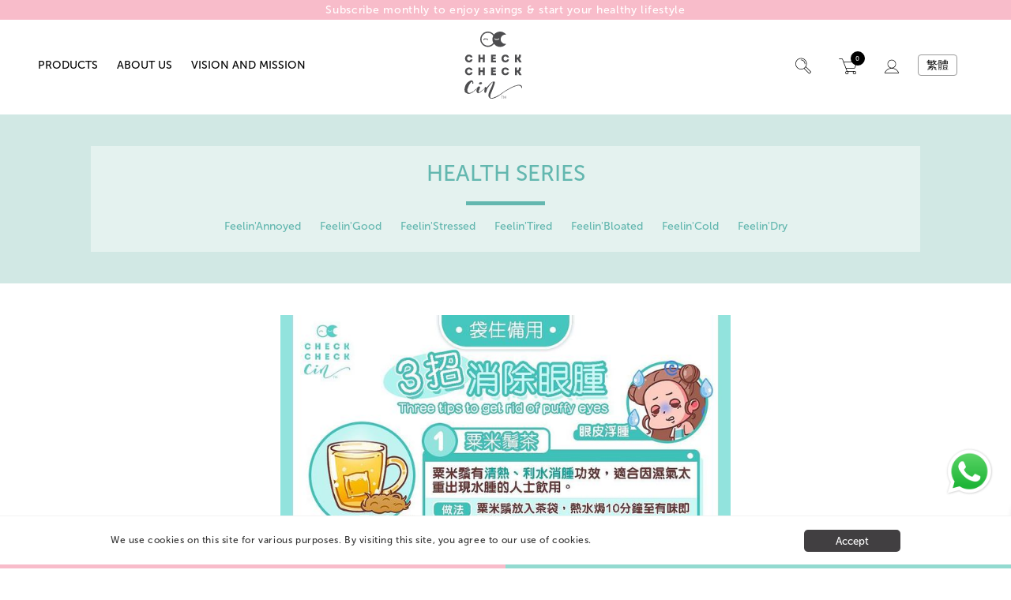

--- FILE ---
content_type: text/html; charset=UTF-8
request_url: https://www.checkcheckcin.com/en/0a43f02a990fc7a9f1d95db89faa4765-2/
body_size: 30087
content:

	
<!doctype html>
<html lang="en-US">
<head>
		<meta charset="UTF-8">
	<meta name="viewport" content="width=device-width, initial-scale=1">
	<meta http-equiv="X-UA-Compatible" content="IE=edge,chrome=1" />
	<link rel="profile" href="https://gmpg.org/xfn/11">
	<script>
	  (function(){ window.$queue = []; })();
	</script>
	<title>【三招消除眼腫】 &#8211; CheckCheckCin</title>
<meta name='robots' content='max-image-preview:large' />
	<style>img:is([sizes="auto" i], [sizes^="auto," i]) { contain-intrinsic-size: 3000px 1500px }</style>
	<link rel="alternate" href="https://www.checkcheckcin.com/en/0a43f02a990fc7a9f1d95db89faa4765-2/" hreflang="en" />
<link rel="alternate" href="https://www.checkcheckcin.com/0a43f02a990fc7a9f1d95db89faa4765/" hreflang="zh" />
<link rel="alternate" type="application/rss+xml" title="CheckCheckCin &raquo; Feed" href="https://www.checkcheckcin.com/en/feed/" />
<script type="text/javascript">
/* <![CDATA[ */
window._wpemojiSettings = {"baseUrl":"https:\/\/s.w.org\/images\/core\/emoji\/16.0.1\/72x72\/","ext":".png","svgUrl":"https:\/\/s.w.org\/images\/core\/emoji\/16.0.1\/svg\/","svgExt":".svg","source":{"concatemoji":"https:\/\/www.checkcheckcin.com\/wp-includes\/js\/wp-emoji-release.min.js?ver=6.8.3"}};
/*! This file is auto-generated */
!function(s,n){var o,i,e;function c(e){try{var t={supportTests:e,timestamp:(new Date).valueOf()};sessionStorage.setItem(o,JSON.stringify(t))}catch(e){}}function p(e,t,n){e.clearRect(0,0,e.canvas.width,e.canvas.height),e.fillText(t,0,0);var t=new Uint32Array(e.getImageData(0,0,e.canvas.width,e.canvas.height).data),a=(e.clearRect(0,0,e.canvas.width,e.canvas.height),e.fillText(n,0,0),new Uint32Array(e.getImageData(0,0,e.canvas.width,e.canvas.height).data));return t.every(function(e,t){return e===a[t]})}function u(e,t){e.clearRect(0,0,e.canvas.width,e.canvas.height),e.fillText(t,0,0);for(var n=e.getImageData(16,16,1,1),a=0;a<n.data.length;a++)if(0!==n.data[a])return!1;return!0}function f(e,t,n,a){switch(t){case"flag":return n(e,"\ud83c\udff3\ufe0f\u200d\u26a7\ufe0f","\ud83c\udff3\ufe0f\u200b\u26a7\ufe0f")?!1:!n(e,"\ud83c\udde8\ud83c\uddf6","\ud83c\udde8\u200b\ud83c\uddf6")&&!n(e,"\ud83c\udff4\udb40\udc67\udb40\udc62\udb40\udc65\udb40\udc6e\udb40\udc67\udb40\udc7f","\ud83c\udff4\u200b\udb40\udc67\u200b\udb40\udc62\u200b\udb40\udc65\u200b\udb40\udc6e\u200b\udb40\udc67\u200b\udb40\udc7f");case"emoji":return!a(e,"\ud83e\udedf")}return!1}function g(e,t,n,a){var r="undefined"!=typeof WorkerGlobalScope&&self instanceof WorkerGlobalScope?new OffscreenCanvas(300,150):s.createElement("canvas"),o=r.getContext("2d",{willReadFrequently:!0}),i=(o.textBaseline="top",o.font="600 32px Arial",{});return e.forEach(function(e){i[e]=t(o,e,n,a)}),i}function t(e){var t=s.createElement("script");t.src=e,t.defer=!0,s.head.appendChild(t)}"undefined"!=typeof Promise&&(o="wpEmojiSettingsSupports",i=["flag","emoji"],n.supports={everything:!0,everythingExceptFlag:!0},e=new Promise(function(e){s.addEventListener("DOMContentLoaded",e,{once:!0})}),new Promise(function(t){var n=function(){try{var e=JSON.parse(sessionStorage.getItem(o));if("object"==typeof e&&"number"==typeof e.timestamp&&(new Date).valueOf()<e.timestamp+604800&&"object"==typeof e.supportTests)return e.supportTests}catch(e){}return null}();if(!n){if("undefined"!=typeof Worker&&"undefined"!=typeof OffscreenCanvas&&"undefined"!=typeof URL&&URL.createObjectURL&&"undefined"!=typeof Blob)try{var e="postMessage("+g.toString()+"("+[JSON.stringify(i),f.toString(),p.toString(),u.toString()].join(",")+"));",a=new Blob([e],{type:"text/javascript"}),r=new Worker(URL.createObjectURL(a),{name:"wpTestEmojiSupports"});return void(r.onmessage=function(e){c(n=e.data),r.terminate(),t(n)})}catch(e){}c(n=g(i,f,p,u))}t(n)}).then(function(e){for(var t in e)n.supports[t]=e[t],n.supports.everything=n.supports.everything&&n.supports[t],"flag"!==t&&(n.supports.everythingExceptFlag=n.supports.everythingExceptFlag&&n.supports[t]);n.supports.everythingExceptFlag=n.supports.everythingExceptFlag&&!n.supports.flag,n.DOMReady=!1,n.readyCallback=function(){n.DOMReady=!0}}).then(function(){return e}).then(function(){var e;n.supports.everything||(n.readyCallback(),(e=n.source||{}).concatemoji?t(e.concatemoji):e.wpemoji&&e.twemoji&&(t(e.twemoji),t(e.wpemoji)))}))}((window,document),window._wpemojiSettings);
/* ]]> */
</script>
<style id='wp-emoji-styles-inline-css' type='text/css'>

	img.wp-smiley, img.emoji {
		display: inline !important;
		border: none !important;
		box-shadow: none !important;
		height: 1em !important;
		width: 1em !important;
		margin: 0 0.07em !important;
		vertical-align: -0.1em !important;
		background: none !important;
		padding: 0 !important;
	}
</style>
<link rel='stylesheet' id='wp-block-library-css' href='https://www.checkcheckcin.com/wp-includes/css/dist/block-library/style.min.css?ver=6.8.3' type='text/css' media='all' />
<style id='classic-theme-styles-inline-css' type='text/css'>
/*! This file is auto-generated */
.wp-block-button__link{color:#fff;background-color:#32373c;border-radius:9999px;box-shadow:none;text-decoration:none;padding:calc(.667em + 2px) calc(1.333em + 2px);font-size:1.125em}.wp-block-file__button{background:#32373c;color:#fff;text-decoration:none}
</style>
<style id='global-styles-inline-css' type='text/css'>
:root{--wp--preset--aspect-ratio--square: 1;--wp--preset--aspect-ratio--4-3: 4/3;--wp--preset--aspect-ratio--3-4: 3/4;--wp--preset--aspect-ratio--3-2: 3/2;--wp--preset--aspect-ratio--2-3: 2/3;--wp--preset--aspect-ratio--16-9: 16/9;--wp--preset--aspect-ratio--9-16: 9/16;--wp--preset--color--black: #000000;--wp--preset--color--cyan-bluish-gray: #abb8c3;--wp--preset--color--white: #ffffff;--wp--preset--color--pale-pink: #f78da7;--wp--preset--color--vivid-red: #cf2e2e;--wp--preset--color--luminous-vivid-orange: #ff6900;--wp--preset--color--luminous-vivid-amber: #fcb900;--wp--preset--color--light-green-cyan: #7bdcb5;--wp--preset--color--vivid-green-cyan: #00d084;--wp--preset--color--pale-cyan-blue: #8ed1fc;--wp--preset--color--vivid-cyan-blue: #0693e3;--wp--preset--color--vivid-purple: #9b51e0;--wp--preset--gradient--vivid-cyan-blue-to-vivid-purple: linear-gradient(135deg,rgba(6,147,227,1) 0%,rgb(155,81,224) 100%);--wp--preset--gradient--light-green-cyan-to-vivid-green-cyan: linear-gradient(135deg,rgb(122,220,180) 0%,rgb(0,208,130) 100%);--wp--preset--gradient--luminous-vivid-amber-to-luminous-vivid-orange: linear-gradient(135deg,rgba(252,185,0,1) 0%,rgba(255,105,0,1) 100%);--wp--preset--gradient--luminous-vivid-orange-to-vivid-red: linear-gradient(135deg,rgba(255,105,0,1) 0%,rgb(207,46,46) 100%);--wp--preset--gradient--very-light-gray-to-cyan-bluish-gray: linear-gradient(135deg,rgb(238,238,238) 0%,rgb(169,184,195) 100%);--wp--preset--gradient--cool-to-warm-spectrum: linear-gradient(135deg,rgb(74,234,220) 0%,rgb(151,120,209) 20%,rgb(207,42,186) 40%,rgb(238,44,130) 60%,rgb(251,105,98) 80%,rgb(254,248,76) 100%);--wp--preset--gradient--blush-light-purple: linear-gradient(135deg,rgb(255,206,236) 0%,rgb(152,150,240) 100%);--wp--preset--gradient--blush-bordeaux: linear-gradient(135deg,rgb(254,205,165) 0%,rgb(254,45,45) 50%,rgb(107,0,62) 100%);--wp--preset--gradient--luminous-dusk: linear-gradient(135deg,rgb(255,203,112) 0%,rgb(199,81,192) 50%,rgb(65,88,208) 100%);--wp--preset--gradient--pale-ocean: linear-gradient(135deg,rgb(255,245,203) 0%,rgb(182,227,212) 50%,rgb(51,167,181) 100%);--wp--preset--gradient--electric-grass: linear-gradient(135deg,rgb(202,248,128) 0%,rgb(113,206,126) 100%);--wp--preset--gradient--midnight: linear-gradient(135deg,rgb(2,3,129) 0%,rgb(40,116,252) 100%);--wp--preset--font-size--small: 13px;--wp--preset--font-size--medium: 20px;--wp--preset--font-size--large: 36px;--wp--preset--font-size--x-large: 42px;--wp--preset--spacing--20: 0.44rem;--wp--preset--spacing--30: 0.67rem;--wp--preset--spacing--40: 1rem;--wp--preset--spacing--50: 1.5rem;--wp--preset--spacing--60: 2.25rem;--wp--preset--spacing--70: 3.38rem;--wp--preset--spacing--80: 5.06rem;--wp--preset--shadow--natural: 6px 6px 9px rgba(0, 0, 0, 0.2);--wp--preset--shadow--deep: 12px 12px 50px rgba(0, 0, 0, 0.4);--wp--preset--shadow--sharp: 6px 6px 0px rgba(0, 0, 0, 0.2);--wp--preset--shadow--outlined: 6px 6px 0px -3px rgba(255, 255, 255, 1), 6px 6px rgba(0, 0, 0, 1);--wp--preset--shadow--crisp: 6px 6px 0px rgba(0, 0, 0, 1);}:where(.is-layout-flex){gap: 0.5em;}:where(.is-layout-grid){gap: 0.5em;}body .is-layout-flex{display: flex;}.is-layout-flex{flex-wrap: wrap;align-items: center;}.is-layout-flex > :is(*, div){margin: 0;}body .is-layout-grid{display: grid;}.is-layout-grid > :is(*, div){margin: 0;}:where(.wp-block-columns.is-layout-flex){gap: 2em;}:where(.wp-block-columns.is-layout-grid){gap: 2em;}:where(.wp-block-post-template.is-layout-flex){gap: 1.25em;}:where(.wp-block-post-template.is-layout-grid){gap: 1.25em;}.has-black-color{color: var(--wp--preset--color--black) !important;}.has-cyan-bluish-gray-color{color: var(--wp--preset--color--cyan-bluish-gray) !important;}.has-white-color{color: var(--wp--preset--color--white) !important;}.has-pale-pink-color{color: var(--wp--preset--color--pale-pink) !important;}.has-vivid-red-color{color: var(--wp--preset--color--vivid-red) !important;}.has-luminous-vivid-orange-color{color: var(--wp--preset--color--luminous-vivid-orange) !important;}.has-luminous-vivid-amber-color{color: var(--wp--preset--color--luminous-vivid-amber) !important;}.has-light-green-cyan-color{color: var(--wp--preset--color--light-green-cyan) !important;}.has-vivid-green-cyan-color{color: var(--wp--preset--color--vivid-green-cyan) !important;}.has-pale-cyan-blue-color{color: var(--wp--preset--color--pale-cyan-blue) !important;}.has-vivid-cyan-blue-color{color: var(--wp--preset--color--vivid-cyan-blue) !important;}.has-vivid-purple-color{color: var(--wp--preset--color--vivid-purple) !important;}.has-black-background-color{background-color: var(--wp--preset--color--black) !important;}.has-cyan-bluish-gray-background-color{background-color: var(--wp--preset--color--cyan-bluish-gray) !important;}.has-white-background-color{background-color: var(--wp--preset--color--white) !important;}.has-pale-pink-background-color{background-color: var(--wp--preset--color--pale-pink) !important;}.has-vivid-red-background-color{background-color: var(--wp--preset--color--vivid-red) !important;}.has-luminous-vivid-orange-background-color{background-color: var(--wp--preset--color--luminous-vivid-orange) !important;}.has-luminous-vivid-amber-background-color{background-color: var(--wp--preset--color--luminous-vivid-amber) !important;}.has-light-green-cyan-background-color{background-color: var(--wp--preset--color--light-green-cyan) !important;}.has-vivid-green-cyan-background-color{background-color: var(--wp--preset--color--vivid-green-cyan) !important;}.has-pale-cyan-blue-background-color{background-color: var(--wp--preset--color--pale-cyan-blue) !important;}.has-vivid-cyan-blue-background-color{background-color: var(--wp--preset--color--vivid-cyan-blue) !important;}.has-vivid-purple-background-color{background-color: var(--wp--preset--color--vivid-purple) !important;}.has-black-border-color{border-color: var(--wp--preset--color--black) !important;}.has-cyan-bluish-gray-border-color{border-color: var(--wp--preset--color--cyan-bluish-gray) !important;}.has-white-border-color{border-color: var(--wp--preset--color--white) !important;}.has-pale-pink-border-color{border-color: var(--wp--preset--color--pale-pink) !important;}.has-vivid-red-border-color{border-color: var(--wp--preset--color--vivid-red) !important;}.has-luminous-vivid-orange-border-color{border-color: var(--wp--preset--color--luminous-vivid-orange) !important;}.has-luminous-vivid-amber-border-color{border-color: var(--wp--preset--color--luminous-vivid-amber) !important;}.has-light-green-cyan-border-color{border-color: var(--wp--preset--color--light-green-cyan) !important;}.has-vivid-green-cyan-border-color{border-color: var(--wp--preset--color--vivid-green-cyan) !important;}.has-pale-cyan-blue-border-color{border-color: var(--wp--preset--color--pale-cyan-blue) !important;}.has-vivid-cyan-blue-border-color{border-color: var(--wp--preset--color--vivid-cyan-blue) !important;}.has-vivid-purple-border-color{border-color: var(--wp--preset--color--vivid-purple) !important;}.has-vivid-cyan-blue-to-vivid-purple-gradient-background{background: var(--wp--preset--gradient--vivid-cyan-blue-to-vivid-purple) !important;}.has-light-green-cyan-to-vivid-green-cyan-gradient-background{background: var(--wp--preset--gradient--light-green-cyan-to-vivid-green-cyan) !important;}.has-luminous-vivid-amber-to-luminous-vivid-orange-gradient-background{background: var(--wp--preset--gradient--luminous-vivid-amber-to-luminous-vivid-orange) !important;}.has-luminous-vivid-orange-to-vivid-red-gradient-background{background: var(--wp--preset--gradient--luminous-vivid-orange-to-vivid-red) !important;}.has-very-light-gray-to-cyan-bluish-gray-gradient-background{background: var(--wp--preset--gradient--very-light-gray-to-cyan-bluish-gray) !important;}.has-cool-to-warm-spectrum-gradient-background{background: var(--wp--preset--gradient--cool-to-warm-spectrum) !important;}.has-blush-light-purple-gradient-background{background: var(--wp--preset--gradient--blush-light-purple) !important;}.has-blush-bordeaux-gradient-background{background: var(--wp--preset--gradient--blush-bordeaux) !important;}.has-luminous-dusk-gradient-background{background: var(--wp--preset--gradient--luminous-dusk) !important;}.has-pale-ocean-gradient-background{background: var(--wp--preset--gradient--pale-ocean) !important;}.has-electric-grass-gradient-background{background: var(--wp--preset--gradient--electric-grass) !important;}.has-midnight-gradient-background{background: var(--wp--preset--gradient--midnight) !important;}.has-small-font-size{font-size: var(--wp--preset--font-size--small) !important;}.has-medium-font-size{font-size: var(--wp--preset--font-size--medium) !important;}.has-large-font-size{font-size: var(--wp--preset--font-size--large) !important;}.has-x-large-font-size{font-size: var(--wp--preset--font-size--x-large) !important;}
:where(.wp-block-post-template.is-layout-flex){gap: 1.25em;}:where(.wp-block-post-template.is-layout-grid){gap: 1.25em;}
:where(.wp-block-columns.is-layout-flex){gap: 2em;}:where(.wp-block-columns.is-layout-grid){gap: 2em;}
:root :where(.wp-block-pullquote){font-size: 1.5em;line-height: 1.6;}
</style>
<link rel='stylesheet' id='contact-form-7-css' href='https://www.checkcheckcin.com/wp-content/plugins/contact-form-7/includes/css/styles.css?ver=6.0.6' type='text/css' media='all' />
<link rel='stylesheet' id='points-and-rewards-for-woocommerce-css' href='https://www.checkcheckcin.com/wp-content/plugins/points-and-rewards-for-woocommerce/public/css/points-rewards-for-woocommerce-public.min.css?ver=2.9.1' type='text/css' media='all' />
<link rel='stylesheet' id='woocommerce-layout-css' href='https://www.checkcheckcin.com/wp-content/plugins/woocommerce/assets/css/woocommerce-layout.css?ver=9.8.6' type='text/css' media='all' />
<link rel='stylesheet' id='woocommerce-smallscreen-css' href='https://www.checkcheckcin.com/wp-content/plugins/woocommerce/assets/css/woocommerce-smallscreen.css?ver=9.8.6' type='text/css' media='only screen and (max-width: 768px)' />
<link rel='stylesheet' id='woocommerce-general-css' href='https://www.checkcheckcin.com/wp-content/plugins/woocommerce/assets/css/woocommerce.css?ver=9.8.6' type='text/css' media='all' />
<style id='woocommerce-inline-inline-css' type='text/css'>
.woocommerce form .form-row .required { visibility: visible; }
</style>
<link rel='stylesheet' id='subscriptio_frontend-css' href='https://www.checkcheckcin.com/wp-content/plugins/subscriptio/_old_version/assets/css/frontend.css?ver=2.3.10' type='text/css' media='all' />
<link rel='stylesheet' id='brands-styles-css' href='https://www.checkcheckcin.com/wp-content/plugins/woocommerce/assets/css/brands.css?ver=9.8.6' type='text/css' media='all' />
<link rel='stylesheet' id='checkcheckcin-style-css' href='https://www.checkcheckcin.com/wp-content/themes/checkcheckcin/style.css?ver=6.8.3' type='text/css' media='all' />
<link rel='stylesheet' id='woo_discount_pro_style-css' href='https://www.checkcheckcin.com/wp-content/plugins/woo-discount-rules-pro/Assets/Css/awdr_style.css?ver=2.6.1' type='text/css' media='all' />
<link rel="https://api.w.org/" href="https://www.checkcheckcin.com/wp-json/" /><link rel="alternate" title="JSON" type="application/json" href="https://www.checkcheckcin.com/wp-json/wp/v2/posts/40014" /><link rel="EditURI" type="application/rsd+xml" title="RSD" href="https://www.checkcheckcin.com/xmlrpc.php?rsd" />
<meta name="generator" content="WordPress 6.8.3" />
<meta name="generator" content="WooCommerce 9.8.6" />
<link rel="canonical" href="https://www.checkcheckcin.com/en/0a43f02a990fc7a9f1d95db89faa4765-2/" />
<link rel='shortlink' href='https://www.checkcheckcin.com/?p=40014' />
<link rel="alternate" title="oEmbed (JSON)" type="application/json+oembed" href="https://www.checkcheckcin.com/wp-json/oembed/1.0/embed?url=https%3A%2F%2Fwww.checkcheckcin.com%2Fen%2F0a43f02a990fc7a9f1d95db89faa4765-2%2F" />
<link rel="alternate" title="oEmbed (XML)" type="text/xml+oembed" href="https://www.checkcheckcin.com/wp-json/oembed/1.0/embed?url=https%3A%2F%2Fwww.checkcheckcin.com%2Fen%2F0a43f02a990fc7a9f1d95db89faa4765-2%2F&#038;format=xml" />
<link rel="pingback" href="https://www.checkcheckcin.com/xmlrpc.php">        <link rel='stylesheet' id='checkcheckcin-style2-css'  href='https://www.checkcheckcin.com/wp-content/themes/checkcheckcin/css/style2.css?v=1769069415' type='text/css' media='all' />
		<link rel="stylesheet" href="https://cdnjs.cloudflare.com/ajax/libs/font-awesome/4.7.0/css/font-awesome.min.css">
    	<noscript><style>.woocommerce-product-gallery{ opacity: 1 !important; }</style></noscript>
	<style type="text/css">.recentcomments a{display:inline !important;padding:0 !important;margin:0 !important;}</style><link rel="icon" href="https://www.checkcheckcin.com/wp-content/uploads/2022/03/cropped-512x512-eyelashes-03-32x32.png" sizes="32x32" />
<link rel="icon" href="https://www.checkcheckcin.com/wp-content/uploads/2022/03/cropped-512x512-eyelashes-03-192x192.png" sizes="192x192" />
<link rel="apple-touch-icon" href="https://www.checkcheckcin.com/wp-content/uploads/2022/03/cropped-512x512-eyelashes-03-180x180.png" />
<meta name="msapplication-TileImage" content="https://www.checkcheckcin.com/wp-content/uploads/2022/03/cropped-512x512-eyelashes-03-270x270.png" />
	
	<!-- Global site tag (gtag.js) - Google Analytics -->
		<script async src="https://www.googletagmanager.com/gtag/js?id=G-BRHY7HGB20"></script>
		<script>
  			window.dataLayer = window.dataLayer || [];
  			function gtag(){dataLayer.push(arguments);}
  			gtag('js', new Date());

  			gtag('config', 'G-BRHY7HGB20');
		</script>
</head>

<body class="wp-singular post-template-default single single-post postid-40014 single-format-standard wp-theme-checkcheckcin interior page-0a43f02a990fc7a9f1d95db89faa4765-2 theme-checkcheckcin woocommerce-no-js">


<div class="cookie-consent cf">
	<div class="cookie-consent-content">
		<span><p>We use cookies on this site for various purposes. By visiting this site, you agree to our use of cookies.</p></span>
		<button>Accept</button>
	</div>	
			<div class='site-bar'></div>
	</div>	

<script>
	$queue.push(function($){
		$LAB.script('/wp-content/themes/checkcheckcin/js/jquery.cookie.js').wait(function(){
			var cookie = $.cookie('cookie-consent');
			console.log(cookie);
			var $cookieConsent = jQuery('.cookie-consent');
			if (!cookie) {
				$cookieConsent.fadeIn();
				var $button = jQuery('.cookie-consent button');
				$button.on('click', function(){
					$cookieConsent.fadeOut();
					$.cookie('cookie-consent', 1, { expires: 365, path: '/' });
				});	
			}
			else{
				$cookieConsent.fadeOut();
			}
		});
	});
</script>	


    <header class="has-promo-bar" role="banner">
    <div class="promo-bar" style="background-color: #f8bcca !important">
        <p><a href="/en/subscription-sets/">Subscribe monthly to enjoy savings &amp; start your healthy lifestyle</a></p>
        <!--<a href="/en/subscription-sets/"><p>Subscribe monthly to enjoy savings & start your healthy lifestyle</p></a>-->
    </div>
    <div class="header-nav">
      <div class="nav-hover"></div>
      <div class="mobile-nav-button"><a href="javascript:;" id="mobile-nav-button"><i class="fa fa-bars"></i> Menu</a></div>
      <nav class="left-nav" role="navigation">
        <div class="mobile-nav-close-button"><a href="javascript:;" id="mobile-nav-close"><i class="fa fa-times"></i></a></div>

        <ul id="menu-new-english-menu" class="primary-nav"><li id="menu-item-37125" class="all-products menu-item menu-item-type-post_type menu-item-object-page menu-item-has-children has-sub"><a href="javascript:;" class="mobile-has-sub-button"><span class="icon"></span><span>Products</span><i class="fa fa-chevron-right"></i></a><a href="https://www.checkcheckcin.com/en/home/online-shop/all-products/" class="desktop-has-sub-button"><span class="icon"></span><span>Products</span></a>
<ul class="sub-menu">
	<li id="menu-item-38530" class="subscription-sets menu-item menu-item-type-post_type menu-item-object-page"><a title="subscription" href="https://www.checkcheckcin.com/en/subscription-sets/"><span class="line"></span><span>Subscription</span></a><div class="nav-product"><div class="woocommerce columns-5 "><ul class="products columns-5">
<li class="product type-product post-38550 status-publish first instock product_cat-subscription product_tag-monthly-subscription-en product_tag-rice-water has-post-thumbnail sale shipping-taxable purchasable product-type-simple">
    <a href="https://www.checkcheckcin.com/en/product/red-bean-fired-and-oats-rice-water-subscription-set/" class="woocommerce-LoopProduct-link woocommerce-loop-product__link">
	<span class="onsale">Sale!</span>
	<img width="300" height="300" src="https://www.checkcheckcin.com/wp-content/uploads/2022/04/即沖米水粉紅豆炒及燕麥套裝-300x300.png" class="attachment-woocommerce_thumbnail size-woocommerce_thumbnail" alt="Rice Water Powder (Red Bean, Fried Rice &amp; Oats) Set" decoding="async" fetchpriority="high" srcset="https://www.checkcheckcin.com/wp-content/uploads/2022/04/即沖米水粉紅豆炒及燕麥套裝-300x300.png 300w, https://www.checkcheckcin.com/wp-content/uploads/2022/04/即沖米水粉紅豆炒及燕麥套裝-375x375.png 375w, https://www.checkcheckcin.com/wp-content/uploads/2022/04/即沖米水粉紅豆炒及燕麥套裝-150x150.png 150w, https://www.checkcheckcin.com/wp-content/uploads/2022/04/即沖米水粉紅豆炒及燕麥套裝-768x768.png 768w, https://www.checkcheckcin.com/wp-content/uploads/2022/04/即沖米水粉紅豆炒及燕麥套裝-75x75.png 75w, https://www.checkcheckcin.com/wp-content/uploads/2022/04/即沖米水粉紅豆炒及燕麥套裝-500x500.png 500w, https://www.checkcheckcin.com/wp-content/uploads/2022/04/即沖米水粉紅豆炒及燕麥套裝-100x100.png 100w, https://www.checkcheckcin.com/wp-content/uploads/2022/04/即沖米水粉紅豆炒及燕麥套裝.png 1000w" sizes="(max-width: 300px) 100vw, 300px" /><h2 class="woocommerce-loop-product__title">Rice Water Powder (Red Bean, Fried Rice &amp; Oats) Set</h2>
	<span class="price"><del>HK$340</del> HK$306<p style="display:none">340</p></span>
</a><a href="https://www.checkcheckcin.com/en/product/red-bean-fired-and-oats-rice-water-subscription-set/" aria-describedby="woocommerce_loop_add_to_cart_link_describedby_38550" data-quantity="1" class="button product_type_simple add_to_cart_button" data-product_id="38550" data-product_sku="1117-2" aria-label="Add to cart: &ldquo;Rice Water Powder (Red Bean, Fried Rice &amp; Oats) Set&rdquo;" rel="nofollow" data-success_message="&ldquo;Rice Water Powder (Red Bean, Fried Rice &amp; Oats) Set&rdquo; has been added to your cart">Select options</a>	<span id="woocommerce_loop_add_to_cart_link_describedby_38550" class="screen-reader-text">
			</span>
</li>
<li class="product type-product post-38547 status-publish instock product_cat-children-with-cold-natured-body product_cat-children-with-mild-natured-body product_cat-feeling-good-series product_cat-feeling-cold-series product_cat-feeling-tired-series product_cat-menstruation-cycle product_cat-children-with-hot-natured-body product_cat-subscription product_tag-monthly-subscription-en product_tag-rice-water has-post-thumbnail sale shipping-taxable purchasable product-type-variable has-default-attributes">
    <a href="https://www.checkcheckcin.com/en/product/paper-pack-subscription-set/" class="woocommerce-LoopProduct-link woocommerce-loop-product__link">
	<span class="onsale">Sale!</span>
	<img width="1" height="1" src="https://www.checkcheckcin.com/wp-content/uploads/2022/04/任選三箱-03.png" class="attachment-woocommerce_thumbnail size-woocommerce_thumbnail" alt="Rice Water &amp; Herbal Tea Paper Pack Set" decoding="async" /><h2 class="woocommerce-loop-product__title">Rice Water &amp; Herbal Tea Paper Pack Set</h2>
	<span class="price"><del>HK$540</del> HK$486<p style="display:none">540</p></span>
</a><a href="https://www.checkcheckcin.com/en/product/paper-pack-subscription-set/" aria-describedby="woocommerce_loop_add_to_cart_link_describedby_38547" data-quantity="1" class="button product_type_variable add_to_cart_button" data-product_id="38547" data-product_sku="10115-1" aria-label="Select options for &ldquo;Rice Water &amp; Herbal Tea Paper Pack Set&rdquo;" rel="nofollow">Select options</a>	<span id="woocommerce_loop_add_to_cart_link_describedby_38547" class="screen-reader-text">
		This product has multiple variants. The options may be chosen on the product page	</span>
</li>
</ul>
</div></div></li>
	<li id="menu-item-38205" class="paper-pack-rice-water menu-item menu-item-type-post_type menu-item-object-page"><a title="paper-pack-rice-water" href="https://www.checkcheckcin.com/en/home/online-shop/paper-pack-rice-water/"><span class="line"></span><span>Paper Pack</span></a><div class="nav-product"><div class="woocommerce columns-5 "><ul class="products columns-5">
<li class="product type-product post-47787 status-publish first instock product_cat-menstruation-cycle product_cat-pregnant product_cat-paper-pack-rice-water has-post-thumbnail shipping-taxable purchasable product-type-simple">
    <a href="https://www.checkcheckcin.com/en/product/checkcheck-azuki-rice-water-500ml-pet-bottle/" class="woocommerce-LoopProduct-link woocommerce-loop-product__link"><img width="300" height="300" src="https://www.checkcheckcin.com/wp-content/uploads/2025/09/Web-Png_CC_PET-500mlRB_Box-2-300x300.png" class="attachment-woocommerce_thumbnail size-woocommerce_thumbnail" alt="CheckCheck – Azuki Rice Water (500ml PET Bottle)" decoding="async" srcset="https://www.checkcheckcin.com/wp-content/uploads/2025/09/Web-Png_CC_PET-500mlRB_Box-2-300x300.png 300w, https://www.checkcheckcin.com/wp-content/uploads/2025/09/Web-Png_CC_PET-500mlRB_Box-2-375x375.png 375w, https://www.checkcheckcin.com/wp-content/uploads/2025/09/Web-Png_CC_PET-500mlRB_Box-2-150x150.png 150w, https://www.checkcheckcin.com/wp-content/uploads/2025/09/Web-Png_CC_PET-500mlRB_Box-2-768x768.png 768w, https://www.checkcheckcin.com/wp-content/uploads/2025/09/Web-Png_CC_PET-500mlRB_Box-2-75x75.png 75w, https://www.checkcheckcin.com/wp-content/uploads/2025/09/Web-Png_CC_PET-500mlRB_Box-2-500x500.png 500w, https://www.checkcheckcin.com/wp-content/uploads/2025/09/Web-Png_CC_PET-500mlRB_Box-2-100x100.png 100w, https://www.checkcheckcin.com/wp-content/uploads/2025/09/Web-Png_CC_PET-500mlRB_Box-2.png 1000w" sizes="(max-width: 300px) 100vw, 300px" /><h2 class="woocommerce-loop-product__title">CheckCheck – Azuki Rice Water (500ml PET Bottle)</h2>
	<span class="price">HK$228<p style="display:none">228</p></span>
</a><a href="?add-to-cart=47787" aria-describedby="woocommerce_loop_add_to_cart_link_describedby_47787" data-quantity="1" class="button product_type_simple add_to_cart_button ajax_add_to_cart" data-product_id="47787" data-product_sku="" aria-label="Add to cart: &ldquo;CheckCheck – Azuki Rice Water (500ml PET Bottle)&rdquo;" rel="nofollow" data-success_message="&ldquo;CheckCheck – Azuki Rice Water (500ml PET Bottle)&rdquo; has been added to your cart">Add to cart</a>	<span id="woocommerce_loop_add_to_cart_link_describedby_47787" class="screen-reader-text">
			</span>
</li>
<li class="product type-product post-47794 status-publish instock product_cat-menstruation-cycle product_cat-pregnant product_cat-paper-pack-rice-water has-post-thumbnail shipping-taxable purchasable product-type-simple">
    <a href="https://www.checkcheckcin.com/en/product/checkcheck-azuki-rice-water-500ml-pet-bottle-6bottles-2/" class="woocommerce-LoopProduct-link woocommerce-loop-product__link"><img width="300" height="300" src="https://www.checkcheckcin.com/wp-content/uploads/2025/09/Web-Png_PS_CC_6-PET-500mlRB-300x300.png" class="attachment-woocommerce_thumbnail size-woocommerce_thumbnail" alt="CheckCheck – Azuki Rice Water (500ml PET Bottle) 6bottles" decoding="async" srcset="https://www.checkcheckcin.com/wp-content/uploads/2025/09/Web-Png_PS_CC_6-PET-500mlRB-300x300.png 300w, https://www.checkcheckcin.com/wp-content/uploads/2025/09/Web-Png_PS_CC_6-PET-500mlRB-375x375.png 375w, https://www.checkcheckcin.com/wp-content/uploads/2025/09/Web-Png_PS_CC_6-PET-500mlRB-1280x1280.png 1280w, https://www.checkcheckcin.com/wp-content/uploads/2025/09/Web-Png_PS_CC_6-PET-500mlRB-150x150.png 150w, https://www.checkcheckcin.com/wp-content/uploads/2025/09/Web-Png_PS_CC_6-PET-500mlRB-768x768.png 768w, https://www.checkcheckcin.com/wp-content/uploads/2025/09/Web-Png_PS_CC_6-PET-500mlRB-1536x1536.png 1536w, https://www.checkcheckcin.com/wp-content/uploads/2025/09/Web-Png_PS_CC_6-PET-500mlRB-75x75.png 75w, https://www.checkcheckcin.com/wp-content/uploads/2025/09/Web-Png_PS_CC_6-PET-500mlRB-500x500.png 500w, https://www.checkcheckcin.com/wp-content/uploads/2025/09/Web-Png_PS_CC_6-PET-500mlRB-100x100.png 100w, https://www.checkcheckcin.com/wp-content/uploads/2025/09/Web-Png_PS_CC_6-PET-500mlRB.png 2000w" sizes="(max-width: 300px) 100vw, 300px" /><h2 class="woocommerce-loop-product__title">CheckCheck – Azuki Rice Water (500ml PET Bottle) 6bottles</h2>
	<span class="price">HK$114<p style="display:none">114</p></span>
</a><a href="?add-to-cart=47794" aria-describedby="woocommerce_loop_add_to_cart_link_describedby_47794" data-quantity="1" class="button product_type_simple add_to_cart_button ajax_add_to_cart" data-product_id="47794" data-product_sku="" aria-label="Add to cart: &ldquo;CheckCheck – Azuki Rice Water (500ml PET Bottle) 6bottles&rdquo;" rel="nofollow" data-success_message="&ldquo;CheckCheck – Azuki Rice Water (500ml PET Bottle) 6bottles&rdquo; has been added to your cart">Add to cart</a>	<span id="woocommerce_loop_add_to_cart_link_describedby_47794" class="screen-reader-text">
			</span>
</li>
<li class="product type-product post-47086 status-publish instock product_cat-promotions-and-sets product_cat-children-with-cold-natured-body product_cat-children-with-mild-natured-body product_cat-feeling-good-series product_cat-feeling-cold-series product_cat-feeling-tired-series product_cat-menstruation-cycle product_cat-children-with-hot-natured-body product_cat-paper-pack-rice-water has-post-thumbnail sale shipping-taxable purchasable product-type-simple">
    <a href="https://www.checkcheckcin.com/en/product/dawn-dusk-paper-pack-combo/" class="woocommerce-LoopProduct-link woocommerce-loop-product__link">
	<span class="onsale">Sale!</span>
	<img width="300" height="300" src="https://www.checkcheckcin.com/wp-content/uploads/2025/06/Dawn-Dusk.png" class="attachment-woocommerce_thumbnail size-woocommerce_thumbnail" alt="Dawn Dusk Paper pack combo" decoding="async" srcset="https://www.checkcheckcin.com/wp-content/uploads/2025/06/Dawn-Dusk.png 2000w, https://www.checkcheckcin.com/wp-content/uploads/2025/06/Dawn-Dusk-375x375.png 375w, https://www.checkcheckcin.com/wp-content/uploads/2025/06/Dawn-Dusk-1280x1280.png 1280w, https://www.checkcheckcin.com/wp-content/uploads/2025/06/Dawn-Dusk-150x150.png 150w, https://www.checkcheckcin.com/wp-content/uploads/2025/06/Dawn-Dusk-768x768.png 768w" sizes="(max-width: 300px) 100vw, 300px" /><h2 class="woocommerce-loop-product__title">Dawn Dusk Paper pack combo</h2>
	<span class="price"><del>HK$360</del> HK$350<p style="display:none">360</p></span>
</a><a href="?add-to-cart=47086" aria-describedby="woocommerce_loop_add_to_cart_link_describedby_47086" data-quantity="1" class="button product_type_simple add_to_cart_button ajax_add_to_cart" data-product_id="47086" data-product_sku="10115-2" aria-label="Add to cart: &ldquo;Dawn Dusk Paper pack combo&rdquo;" rel="nofollow" data-success_message="&ldquo;Dawn Dusk Paper pack combo&rdquo; has been added to your cart">Add to cart</a>	<span id="woocommerce_loop_add_to_cart_link_describedby_47086" class="screen-reader-text">
			</span>
</li>
<li class="product type-product post-20585 status-publish instock product_cat-children-with-cold-natured-body product_cat-children-with-mild-natured-body product_cat-feeling-dry-series product_cat-feeling-good-series product_cat-feeling-cold-series product_cat-feeling-bloated-series product_cat-menstruation-cycle product_cat-pregnant product_cat-paper-pack-rice-water product_tag-rice-water has-post-thumbnail sale shipping-taxable purchasable product-type-simple">
    <a href="https://www.checkcheckcin.com/en/product/paper-pack-red-bean-rice-water/" class="woocommerce-LoopProduct-link woocommerce-loop-product__link">
	<span class="onsale">Sale!</span>
	<img width="300" height="300" src="https://www.checkcheckcin.com/wp-content/uploads/2020/02/原箱紙包紅豆米水-300x300.png" class="attachment-woocommerce_thumbnail size-woocommerce_thumbnail" alt="Red Bean Paper Pack Rice Water" decoding="async" srcset="https://www.checkcheckcin.com/wp-content/uploads/2020/02/原箱紙包紅豆米水-300x300.png 300w, https://www.checkcheckcin.com/wp-content/uploads/2020/02/原箱紙包紅豆米水-375x375.png 375w, https://www.checkcheckcin.com/wp-content/uploads/2020/02/原箱紙包紅豆米水-150x150.png 150w, https://www.checkcheckcin.com/wp-content/uploads/2020/02/原箱紙包紅豆米水-768x768.png 768w, https://www.checkcheckcin.com/wp-content/uploads/2020/02/原箱紙包紅豆米水-75x75.png 75w, https://www.checkcheckcin.com/wp-content/uploads/2020/02/原箱紙包紅豆米水-500x500.png 500w, https://www.checkcheckcin.com/wp-content/uploads/2020/02/原箱紙包紅豆米水-100x100.png 100w, https://www.checkcheckcin.com/wp-content/uploads/2020/02/原箱紙包紅豆米水.png 1000w" sizes="(max-width: 300px) 100vw, 300px" /><h2 class="woocommerce-loop-product__title">Red Bean Paper Pack Rice Water</h2>
	<span class="price"><del>HK$180</del> HK$165<p style="display:none">180</p></span>
</a><a href="?add-to-cart=20585" aria-describedby="woocommerce_loop_add_to_cart_link_describedby_20585" data-quantity="1" class="button product_type_simple add_to_cart_button ajax_add_to_cart" data-product_id="20585" data-product_sku="10113" aria-label="Add to cart: &ldquo;Red Bean Paper Pack Rice Water&rdquo;" rel="nofollow" data-success_message="&ldquo;Red Bean Paper Pack Rice Water&rdquo; has been added to your cart">Add to cart</a>	<span id="woocommerce_loop_add_to_cart_link_describedby_20585" class="screen-reader-text">
			</span>
</li>
<li class="product type-product post-48144 status-publish last instock product_cat-children-with-cold-natured-body product_cat-children-with-mild-natured-body product_cat-feeling-annoyed-series product_cat-feeling-good-series product_cat-feeling-cold-series product_cat-feeling-tired-series product_cat-menstruation-cycle product_cat-children-with-hot-natured-body product_cat-paper-pack-rice-water product_tag-rice-water has-post-thumbnail sale shipping-taxable purchasable product-type-simple">
    <a href="https://www.checkcheckcin.com/en/product/apple-hawthorn-rice-water/" class="woocommerce-LoopProduct-link woocommerce-loop-product__link">
	<span class="onsale">Sale!</span>
	<img width="300" height="300" src="https://www.checkcheckcin.com/wp-content/uploads/2025/10/Png_250-Apple-Hawthorn_BOX.png" class="attachment-woocommerce_thumbnail size-woocommerce_thumbnail" alt="Apple Hawthorn Rice Water" decoding="async" srcset="https://www.checkcheckcin.com/wp-content/uploads/2025/10/Png_250-Apple-Hawthorn_BOX.png 2000w, https://www.checkcheckcin.com/wp-content/uploads/2025/10/Png_250-Apple-Hawthorn_BOX-375x375.png 375w, https://www.checkcheckcin.com/wp-content/uploads/2025/10/Png_250-Apple-Hawthorn_BOX-1280x1280.png 1280w, https://www.checkcheckcin.com/wp-content/uploads/2025/10/Png_250-Apple-Hawthorn_BOX-150x150.png 150w, https://www.checkcheckcin.com/wp-content/uploads/2025/10/Png_250-Apple-Hawthorn_BOX-768x768.png 768w" sizes="(max-width: 300px) 100vw, 300px" /><h2 class="woocommerce-loop-product__title">Apple Hawthorn Rice Water</h2>
	<span class="price"><del>HK$180</del> HK$175<p style="display:none">180</p></span>
</a><a href="?add-to-cart=48144" aria-describedby="woocommerce_loop_add_to_cart_link_describedby_48144" data-quantity="1" class="button product_type_simple add_to_cart_button ajax_add_to_cart" data-product_id="48144" data-product_sku="" aria-label="Add to cart: &ldquo;Apple Hawthorn Rice Water&rdquo;" rel="nofollow" data-success_message="&ldquo;Apple Hawthorn Rice Water&rdquo; has been added to your cart">Add to cart</a>	<span id="woocommerce_loop_add_to_cart_link_describedby_48144" class="screen-reader-text">
			</span>
</li>
</ul>
</div></div></li>
	<li id="menu-item-36803" class="rice-water-series menu-item menu-item-type-post_type menu-item-object-page"><a title=" rice-water" href="https://www.checkcheckcin.com/en/home/online-shop/rice-water-series/"><span class="line"></span><span>Rice Water</span></a><div class="nav-product"><div class="woocommerce columns-5 "><ul class="products columns-5">
<li class="product type-product post-39782 status-publish first instock product_cat-children-with-mild-natured-body product_cat-feeling-stressed-series product_cat-feeling-dry-series product_cat-feeling-annoyed-series product_cat-feeling-good-series product_cat-feeling-cold-series product_cat-feeling-tired-series product_cat-feeling-bloated-series product_cat-menstruation-cycle product_cat-pregnant product_cat-rice-water product_tag-related has-post-thumbnail shipping-taxable purchasable product-type-simple">
    <a href="https://www.checkcheckcin.com/en/product/lingzhi-rice-water/" class="woocommerce-LoopProduct-link woocommerce-loop-product__link"><img width="300" height="300" src="https://www.checkcheckcin.com/wp-content/uploads/2022/08/lingzhi-front-300x300.png" class="attachment-woocommerce_thumbnail size-woocommerce_thumbnail" alt="Lingzhi・ Rice Water" decoding="async" srcset="https://www.checkcheckcin.com/wp-content/uploads/2022/08/lingzhi-front-300x300.png 300w, https://www.checkcheckcin.com/wp-content/uploads/2022/08/lingzhi-front-375x375.png 375w, https://www.checkcheckcin.com/wp-content/uploads/2022/08/lingzhi-front-150x150.png 150w, https://www.checkcheckcin.com/wp-content/uploads/2022/08/lingzhi-front-768x768.png 768w, https://www.checkcheckcin.com/wp-content/uploads/2022/08/lingzhi-front-75x75.png 75w, https://www.checkcheckcin.com/wp-content/uploads/2022/08/lingzhi-front-500x500.png 500w, https://www.checkcheckcin.com/wp-content/uploads/2022/08/lingzhi-front-100x100.png 100w, https://www.checkcheckcin.com/wp-content/uploads/2022/08/lingzhi-front.png 1000w" sizes="(max-width: 300px) 100vw, 300px" /><h2 class="woocommerce-loop-product__title">Lingzhi・ Rice Water</h2>
	<span class="price">HK$120<p style="display:none">120</p></span>
</a><a href="?add-to-cart=39782" aria-describedby="woocommerce_loop_add_to_cart_link_describedby_39782" data-quantity="1" class="button product_type_simple add_to_cart_button ajax_add_to_cart" data-product_id="39782" data-product_sku="15009" aria-label="Add to cart: &ldquo;Lingzhi・ Rice Water&rdquo;" rel="nofollow" data-success_message="&ldquo;Lingzhi・ Rice Water&rdquo; has been added to your cart">Add to cart</a>	<span id="woocommerce_loop_add_to_cart_link_describedby_39782" class="screen-reader-text">
			</span>
</li>
<li class="product type-product post-46007 status-publish instock product_cat-feeling-dry-series product_cat-hot-products product_cat-rice-water has-post-thumbnail shipping-taxable purchasable product-type-simple">
    <a href="https://www.checkcheckcin.com/en/product/sugar-cane%e3%83%bb-rice-water/" class="woocommerce-LoopProduct-link woocommerce-loop-product__link"><img width="300" height="300" src="https://www.checkcheckcin.com/wp-content/uploads/2024/11/web_sugar-cane-300x300.png" class="attachment-woocommerce_thumbnail size-woocommerce_thumbnail" alt="Sugar Cane・ Rice Water" decoding="async" srcset="https://www.checkcheckcin.com/wp-content/uploads/2024/11/web_sugar-cane-300x300.png 300w, https://www.checkcheckcin.com/wp-content/uploads/2024/11/web_sugar-cane-375x375.png 375w, https://www.checkcheckcin.com/wp-content/uploads/2024/11/web_sugar-cane-1280x1280.png 1280w, https://www.checkcheckcin.com/wp-content/uploads/2024/11/web_sugar-cane-150x150.png 150w, https://www.checkcheckcin.com/wp-content/uploads/2024/11/web_sugar-cane-768x768.png 768w, https://www.checkcheckcin.com/wp-content/uploads/2024/11/web_sugar-cane-1536x1536.png 1536w, https://www.checkcheckcin.com/wp-content/uploads/2024/11/web_sugar-cane-75x75.png 75w, https://www.checkcheckcin.com/wp-content/uploads/2024/11/web_sugar-cane-500x500.png 500w, https://www.checkcheckcin.com/wp-content/uploads/2024/11/web_sugar-cane-100x100.png 100w, https://www.checkcheckcin.com/wp-content/uploads/2024/11/web_sugar-cane.png 2000w" sizes="(max-width: 300px) 100vw, 300px" /><h2 class="woocommerce-loop-product__title">Sugar Cane・ Rice Water</h2>
	<span class="price">HK$170<p style="display:none">170</p></span>
</a><a href="?add-to-cart=46007" aria-describedby="woocommerce_loop_add_to_cart_link_describedby_46007" data-quantity="1" class="button product_type_simple add_to_cart_button ajax_add_to_cart" data-product_id="46007" data-product_sku="15011" aria-label="Add to cart: &ldquo;Sugar Cane・ Rice Water&rdquo;" rel="nofollow" data-success_message="&ldquo;Sugar Cane・ Rice Water&rdquo; has been added to your cart">Add to cart</a>	<span id="woocommerce_loop_add_to_cart_link_describedby_46007" class="screen-reader-text">
			</span>
</li>
<li class="product type-product post-34231 status-publish instock product_cat-promotions-and-sets product_cat-children-with-cold-natured-body product_cat-children-with-mild-natured-body product_cat-feeling-good-series product_cat-feeling-cold-series product_cat-menstruation-cycle product_cat-rice-water product_tag-related-zh-en has-post-thumbnail sale shipping-taxable purchasable product-type-simple">
    <a href="https://www.checkcheckcin.com/en/product/confinemen-month-gift-set-red-bean/" class="woocommerce-LoopProduct-link woocommerce-loop-product__link">
	<span class="onsale">Sale!</span>
	<img width="300" height="300" src="https://www.checkcheckcin.com/wp-content/uploads/2022/02/EM6A5342_R3-300x300.png" class="attachment-woocommerce_thumbnail size-woocommerce_thumbnail" alt="Confinemen Month Gift Set" decoding="async" srcset="https://www.checkcheckcin.com/wp-content/uploads/2022/02/EM6A5342_R3-300x300.png 300w, https://www.checkcheckcin.com/wp-content/uploads/2022/02/EM6A5342_R3-375x375.png 375w, https://www.checkcheckcin.com/wp-content/uploads/2022/02/EM6A5342_R3-1280x1280.png 1280w, https://www.checkcheckcin.com/wp-content/uploads/2022/02/EM6A5342_R3-150x150.png 150w, https://www.checkcheckcin.com/wp-content/uploads/2022/02/EM6A5342_R3-768x768.png 768w, https://www.checkcheckcin.com/wp-content/uploads/2022/02/EM6A5342_R3-1536x1536.png 1536w, https://www.checkcheckcin.com/wp-content/uploads/2022/02/EM6A5342_R3-2048x2048.png 2048w, https://www.checkcheckcin.com/wp-content/uploads/2022/02/EM6A5342_R3-75x75.png 75w, https://www.checkcheckcin.com/wp-content/uploads/2022/02/EM6A5342_R3-500x500.png 500w, https://www.checkcheckcin.com/wp-content/uploads/2022/02/EM6A5342_R3-100x100.png 100w" sizes="(max-width: 300px) 100vw, 300px" /><h2 class="woocommerce-loop-product__title">Confinemen Month Gift Set</h2>
	<span class="price"><del>HK$800</del> HK$720<p style="display:none">800</p></span>
</a><a href="https://www.checkcheckcin.com/en/product/confinemen-month-gift-set-red-bean/" aria-describedby="woocommerce_loop_add_to_cart_link_describedby_34231" data-quantity="1" class="button product_type_simple add_to_cart_button" data-product_id="34231" data-product_sku="1032" aria-label="Add to cart: &ldquo;Confinemen Month Gift Set&rdquo;" rel="nofollow" data-success_message="&ldquo;Confinemen Month Gift Set&rdquo; has been added to your cart">Select options</a>	<span id="woocommerce_loop_add_to_cart_link_describedby_34231" class="screen-reader-text">
			</span>
</li>
<li class="product type-product post-34198 status-publish instock product_cat-rice-water product_tag-rice-water has-post-thumbnail shipping-taxable purchasable product-type-simple">
    <a href="https://www.checkcheckcin.com/en/product/rice-water-sampler/" class="woocommerce-LoopProduct-link woocommerce-loop-product__link"><img width="300" height="300" src="https://www.checkcheckcin.com/wp-content/uploads/2022/02/2020-sampler-powder-73-300x300.png" class="attachment-woocommerce_thumbnail size-woocommerce_thumbnail" alt="Rice Water Sampler" decoding="async" srcset="https://www.checkcheckcin.com/wp-content/uploads/2022/02/2020-sampler-powder-73-300x300.png 300w, https://www.checkcheckcin.com/wp-content/uploads/2022/02/2020-sampler-powder-73-375x375.png 375w, https://www.checkcheckcin.com/wp-content/uploads/2022/02/2020-sampler-powder-73-1280x1280.png 1280w, https://www.checkcheckcin.com/wp-content/uploads/2022/02/2020-sampler-powder-73-150x150.png 150w, https://www.checkcheckcin.com/wp-content/uploads/2022/02/2020-sampler-powder-73-768x768.png 768w, https://www.checkcheckcin.com/wp-content/uploads/2022/02/2020-sampler-powder-73-1536x1536.png 1536w, https://www.checkcheckcin.com/wp-content/uploads/2022/02/2020-sampler-powder-73-2048x2048.png 2048w, https://www.checkcheckcin.com/wp-content/uploads/2022/02/2020-sampler-powder-73-75x75.png 75w, https://www.checkcheckcin.com/wp-content/uploads/2022/02/2020-sampler-powder-73-500x500.png 500w, https://www.checkcheckcin.com/wp-content/uploads/2022/02/2020-sampler-powder-73-100x100.png 100w" sizes="(max-width: 300px) 100vw, 300px" /><h2 class="woocommerce-loop-product__title">Rice Water Sampler</h2>
	<span class="price">HK$100<p style="display:none">100</p></span>
</a><a href="?add-to-cart=34198" aria-describedby="woocommerce_loop_add_to_cart_link_describedby_34198" data-quantity="1" class="button product_type_simple add_to_cart_button ajax_add_to_cart" data-product_id="34198" data-product_sku="1102" aria-label="Add to cart: &ldquo;Rice Water Sampler&rdquo;" rel="nofollow" data-success_message="&ldquo;Rice Water Sampler&rdquo; has been added to your cart">Add to cart</a>	<span id="woocommerce_loop_add_to_cart_link_describedby_34198" class="screen-reader-text">
			</span>
</li>
<li class="product type-product post-14542 status-publish last instock product_cat-children-with-cold-natured-body product_cat-children-with-mild-natured-body product_cat-feeling-stressed-series product_cat-feeling-dry-series product_cat-feeling-annoyed-series product_cat-feeling-good-series product_cat-feeling-cold-series product_cat-feeling-tired-series product_cat-feeling-bloated-series product_cat-menstruation-cycle product_cat-children-with-hot-natured-body product_cat-hot-products product_cat-rice-water product_tag-rice-water has-post-thumbnail shipping-taxable purchasable product-type-simple">
    <a href="https://www.checkcheckcin.com/en/product/dawn-rice-water-2/" class="woocommerce-LoopProduct-link woocommerce-loop-product__link"><img width="300" height="300" src="https://www.checkcheckcin.com/wp-content/uploads/2022/02/2020-dawn-powder-73-300x300.png" class="attachment-woocommerce_thumbnail size-woocommerce_thumbnail" alt="Dawn Rice Water" decoding="async" srcset="https://www.checkcheckcin.com/wp-content/uploads/2022/02/2020-dawn-powder-73-300x300.png 300w, https://www.checkcheckcin.com/wp-content/uploads/2022/02/2020-dawn-powder-73-375x375.png 375w, https://www.checkcheckcin.com/wp-content/uploads/2022/02/2020-dawn-powder-73-1280x1280.png 1280w, https://www.checkcheckcin.com/wp-content/uploads/2022/02/2020-dawn-powder-73-150x150.png 150w, https://www.checkcheckcin.com/wp-content/uploads/2022/02/2020-dawn-powder-73-768x768.png 768w, https://www.checkcheckcin.com/wp-content/uploads/2022/02/2020-dawn-powder-73-1536x1536.png 1536w, https://www.checkcheckcin.com/wp-content/uploads/2022/02/2020-dawn-powder-73-2048x2048.png 2048w, https://www.checkcheckcin.com/wp-content/uploads/2022/02/2020-dawn-powder-73-75x75.png 75w, https://www.checkcheckcin.com/wp-content/uploads/2022/02/2020-dawn-powder-73-500x500.png 500w, https://www.checkcheckcin.com/wp-content/uploads/2022/02/2020-dawn-powder-73-100x100.png 100w" sizes="(max-width: 300px) 100vw, 300px" /><h2 class="woocommerce-loop-product__title">Dawn Rice Water</h2>
	<span class="price">HK$145<p style="display:none">145</p></span>
</a><a href="?add-to-cart=14542" aria-describedby="woocommerce_loop_add_to_cart_link_describedby_14542" data-quantity="1" class="button product_type_simple add_to_cart_button ajax_add_to_cart" data-product_id="14542" data-product_sku="4897042753942" aria-label="Add to cart: &ldquo;Dawn Rice Water&rdquo;" rel="nofollow" data-success_message="&ldquo;Dawn Rice Water&rdquo; has been added to your cart">Add to cart</a>	<span id="woocommerce_loop_add_to_cart_link_describedby_14542" class="screen-reader-text">
			</span>
</li>
</ul>
</div></div></li>
	<li id="menu-item-37127" class="healing-tea menu-item menu-item-type-post_type menu-item-object-page"><a title="healing-tea" href="https://www.checkcheckcin.com/en/home/online-shop/healing-tea/"><span class="line"></span><span>Healing Tea</span></a><div class="nav-product"><div class="woocommerce columns-5 "><ul class="products columns-5">
<li class="product type-product post-44641 status-publish first instock product_cat-healing-tea has-post-thumbnail shipping-taxable purchasable product-type-simple">
    <a href="https://www.checkcheckcin.com/en/product/calendula-ginseng-tea-2/" class="woocommerce-LoopProduct-link woocommerce-loop-product__link"><img width="300" height="300" src="https://www.checkcheckcin.com/wp-content/uploads/2024/04/afternoon-tea-post_r1-10-300x300.png" class="attachment-woocommerce_thumbnail size-woocommerce_thumbnail" alt="Calendula Ginseng Tea" decoding="async" srcset="https://www.checkcheckcin.com/wp-content/uploads/2024/04/afternoon-tea-post_r1-10-300x300.png 300w, https://www.checkcheckcin.com/wp-content/uploads/2024/04/afternoon-tea-post_r1-10-375x375.png 375w, https://www.checkcheckcin.com/wp-content/uploads/2024/04/afternoon-tea-post_r1-10-150x150.png 150w, https://www.checkcheckcin.com/wp-content/uploads/2024/04/afternoon-tea-post_r1-10-768x768.png 768w, https://www.checkcheckcin.com/wp-content/uploads/2024/04/afternoon-tea-post_r1-10-75x75.png 75w, https://www.checkcheckcin.com/wp-content/uploads/2024/04/afternoon-tea-post_r1-10-500x500.png 500w, https://www.checkcheckcin.com/wp-content/uploads/2024/04/afternoon-tea-post_r1-10-100x100.png 100w, https://www.checkcheckcin.com/wp-content/uploads/2024/04/afternoon-tea-post_r1-10.png 1001w" sizes="(max-width: 300px) 100vw, 300px" /><h2 class="woocommerce-loop-product__title">Calendula Ginseng Tea</h2>
	<span class="price">HK$85<p style="display:none">85</p></span>
</a><a href="?add-to-cart=44641" aria-describedby="woocommerce_loop_add_to_cart_link_describedby_44641" data-quantity="1" class="button product_type_simple add_to_cart_button ajax_add_to_cart" data-product_id="44641" data-product_sku="" aria-label="Add to cart: &ldquo;Calendula Ginseng Tea&rdquo;" rel="nofollow" data-success_message="&ldquo;Calendula Ginseng Tea&rdquo; has been added to your cart">Add to cart</a>	<span id="woocommerce_loop_add_to_cart_link_describedby_44641" class="screen-reader-text">
			</span>
</li>
<li class="product type-product post-44654 status-publish instock product_cat-healing-tea has-post-thumbnail shipping-taxable purchasable product-type-simple">
    <a href="https://www.checkcheckcin.com/en/product/chamomile-peach-blossom-tea-2/" class="woocommerce-LoopProduct-link woocommerce-loop-product__link"><img width="300" height="300" src="https://www.checkcheckcin.com/wp-content/uploads/2024/04/afternoon-tea-post_r1-010-300x300.png" class="attachment-woocommerce_thumbnail size-woocommerce_thumbnail" alt="Chamomile Peach Blossom Tea" decoding="async" srcset="https://www.checkcheckcin.com/wp-content/uploads/2024/04/afternoon-tea-post_r1-010-300x300.png 300w, https://www.checkcheckcin.com/wp-content/uploads/2024/04/afternoon-tea-post_r1-010-375x375.png 375w, https://www.checkcheckcin.com/wp-content/uploads/2024/04/afternoon-tea-post_r1-010-150x150.png 150w, https://www.checkcheckcin.com/wp-content/uploads/2024/04/afternoon-tea-post_r1-010-768x768.png 768w, https://www.checkcheckcin.com/wp-content/uploads/2024/04/afternoon-tea-post_r1-010-75x75.png 75w, https://www.checkcheckcin.com/wp-content/uploads/2024/04/afternoon-tea-post_r1-010-500x500.png 500w, https://www.checkcheckcin.com/wp-content/uploads/2024/04/afternoon-tea-post_r1-010-100x100.png 100w, https://www.checkcheckcin.com/wp-content/uploads/2024/04/afternoon-tea-post_r1-010.png 1001w" sizes="(max-width: 300px) 100vw, 300px" /><h2 class="woocommerce-loop-product__title">Chamomile Peach Blossom Tea</h2>
	<span class="price">HK$85<p style="display:none">85</p></span>
</a><a href="?add-to-cart=44654" aria-describedby="woocommerce_loop_add_to_cart_link_describedby_44654" data-quantity="1" class="button product_type_simple add_to_cart_button ajax_add_to_cart" data-product_id="44654" data-product_sku="" aria-label="Add to cart: &ldquo;Chamomile Peach Blossom Tea&rdquo;" rel="nofollow" data-success_message="&ldquo;Chamomile Peach Blossom Tea&rdquo; has been added to your cart">Add to cart</a>	<span id="woocommerce_loop_add_to_cart_link_describedby_44654" class="screen-reader-text">
			</span>
</li>
<li class="product type-product post-44657 status-publish instock product_cat-healing-tea has-post-thumbnail shipping-taxable purchasable product-type-simple">
    <a href="https://www.checkcheckcin.com/en/product/elderflower-rose-tea-2/" class="woocommerce-LoopProduct-link woocommerce-loop-product__link"><img width="300" height="300" src="https://www.checkcheckcin.com/wp-content/uploads/2024/04/afternoon-tea-post_r1-08-300x300.png" class="attachment-woocommerce_thumbnail size-woocommerce_thumbnail" alt="Elderflower Rose Tea" decoding="async" srcset="https://www.checkcheckcin.com/wp-content/uploads/2024/04/afternoon-tea-post_r1-08-300x300.png 300w, https://www.checkcheckcin.com/wp-content/uploads/2024/04/afternoon-tea-post_r1-08-375x375.png 375w, https://www.checkcheckcin.com/wp-content/uploads/2024/04/afternoon-tea-post_r1-08-150x150.png 150w, https://www.checkcheckcin.com/wp-content/uploads/2024/04/afternoon-tea-post_r1-08-768x768.png 768w, https://www.checkcheckcin.com/wp-content/uploads/2024/04/afternoon-tea-post_r1-08-75x75.png 75w, https://www.checkcheckcin.com/wp-content/uploads/2024/04/afternoon-tea-post_r1-08-500x500.png 500w, https://www.checkcheckcin.com/wp-content/uploads/2024/04/afternoon-tea-post_r1-08-100x100.png 100w, https://www.checkcheckcin.com/wp-content/uploads/2024/04/afternoon-tea-post_r1-08.png 1001w" sizes="(max-width: 300px) 100vw, 300px" /><h2 class="woocommerce-loop-product__title">Elderflower Rose Tea</h2>
	<span class="price">HK$85<p style="display:none">85</p></span>
</a><a href="?add-to-cart=44657" aria-describedby="woocommerce_loop_add_to_cart_link_describedby_44657" data-quantity="1" class="button product_type_simple add_to_cart_button ajax_add_to_cart" data-product_id="44657" data-product_sku="" aria-label="Add to cart: &ldquo;Elderflower Rose Tea&rdquo;" rel="nofollow" data-success_message="&ldquo;Elderflower Rose Tea&rdquo; has been added to your cart">Add to cart</a>	<span id="woocommerce_loop_add_to_cart_link_describedby_44657" class="screen-reader-text">
			</span>
</li>
<li class="product type-product post-44659 status-publish instock product_cat-healing-tea has-post-thumbnail shipping-taxable purchasable product-type-simple">
    <a href="https://www.checkcheckcin.com/en/product/jasmine-passion-fruit-tea-2/" class="woocommerce-LoopProduct-link woocommerce-loop-product__link"><img width="300" height="300" src="https://www.checkcheckcin.com/wp-content/uploads/2024/04/afternoon-tea-post_r1-07-300x300.png" class="attachment-woocommerce_thumbnail size-woocommerce_thumbnail" alt="Jasmine Passion Fruit Tea" decoding="async" srcset="https://www.checkcheckcin.com/wp-content/uploads/2024/04/afternoon-tea-post_r1-07-300x300.png 300w, https://www.checkcheckcin.com/wp-content/uploads/2024/04/afternoon-tea-post_r1-07-375x375.png 375w, https://www.checkcheckcin.com/wp-content/uploads/2024/04/afternoon-tea-post_r1-07-150x150.png 150w, https://www.checkcheckcin.com/wp-content/uploads/2024/04/afternoon-tea-post_r1-07-768x768.png 768w, https://www.checkcheckcin.com/wp-content/uploads/2024/04/afternoon-tea-post_r1-07-75x75.png 75w, https://www.checkcheckcin.com/wp-content/uploads/2024/04/afternoon-tea-post_r1-07-500x500.png 500w, https://www.checkcheckcin.com/wp-content/uploads/2024/04/afternoon-tea-post_r1-07-100x100.png 100w, https://www.checkcheckcin.com/wp-content/uploads/2024/04/afternoon-tea-post_r1-07.png 1001w" sizes="(max-width: 300px) 100vw, 300px" /><h2 class="woocommerce-loop-product__title">Jasmine Passion Fruit Tea</h2>
	<span class="price">HK$85<p style="display:none">85</p></span>
</a><a href="?add-to-cart=44659" aria-describedby="woocommerce_loop_add_to_cart_link_describedby_44659" data-quantity="1" class="button product_type_simple add_to_cart_button ajax_add_to_cart" data-product_id="44659" data-product_sku="" aria-label="Add to cart: &ldquo;Jasmine Passion Fruit Tea&rdquo;" rel="nofollow" data-success_message="&ldquo;Jasmine Passion Fruit Tea&rdquo; has been added to your cart">Add to cart</a>	<span id="woocommerce_loop_add_to_cart_link_describedby_44659" class="screen-reader-text">
			</span>
</li>
<li class="product type-product post-36890 status-publish last instock product_cat-monthly-bliss-tea product_cat-menstruation-cycle product_cat-healing-tea product_tag-monthly-bliss-tea has-post-thumbnail shipping-taxable purchasable product-type-simple">
    <a href="https://www.checkcheckcin.com/en/product/after-menstruation-%c2%b7-bleeding/" class="woocommerce-LoopProduct-link woocommerce-loop-product__link"><img width="300" height="300" src="https://www.checkcheckcin.com/wp-content/uploads/2022/01/period-tea-green-300x300.png" class="attachment-woocommerce_thumbnail size-woocommerce_thumbnail" alt="After Menstruation · Bleeding" decoding="async" srcset="https://www.checkcheckcin.com/wp-content/uploads/2022/01/period-tea-green-300x300.png 300w, https://www.checkcheckcin.com/wp-content/uploads/2022/01/period-tea-green-375x375.png 375w, https://www.checkcheckcin.com/wp-content/uploads/2022/01/period-tea-green-1280x1280.png 1280w, https://www.checkcheckcin.com/wp-content/uploads/2022/01/period-tea-green-150x150.png 150w, https://www.checkcheckcin.com/wp-content/uploads/2022/01/period-tea-green-768x768.png 768w, https://www.checkcheckcin.com/wp-content/uploads/2022/01/period-tea-green-1536x1536.png 1536w, https://www.checkcheckcin.com/wp-content/uploads/2022/01/period-tea-green-2048x2048.png 2048w, https://www.checkcheckcin.com/wp-content/uploads/2022/01/period-tea-green-75x75.png 75w, https://www.checkcheckcin.com/wp-content/uploads/2022/01/period-tea-green-500x500.png 500w, https://www.checkcheckcin.com/wp-content/uploads/2022/01/period-tea-green-100x100.png 100w" sizes="(max-width: 300px) 100vw, 300px" /><h2 class="woocommerce-loop-product__title">After Menstruation · Bleeding</h2>
	<span class="price">HK$90<p style="display:none">90</p></span>
</a><a href="?add-to-cart=36890" aria-describedby="woocommerce_loop_add_to_cart_link_describedby_36890" data-quantity="1" class="button product_type_simple add_to_cart_button ajax_add_to_cart" data-product_id="36890" data-product_sku="71126" aria-label="Add to cart: &ldquo;After Menstruation · Bleeding&rdquo;" rel="nofollow" data-success_message="&ldquo;After Menstruation · Bleeding&rdquo; has been added to your cart">Add to cart</a>	<span id="woocommerce_loop_add_to_cart_link_describedby_36890" class="screen-reader-text">
			</span>
</li>
</ul>
</div></div></li>
	<li id="menu-item-40742" class="delish-nibbles menu-item menu-item-type-post_type menu-item-object-page"><a title="delish-nibbles" href="https://www.checkcheckcin.com/en/home/online-shop/delish-nibbles/"><span class="line"></span><span>Delish Nibbles</span></a><div class="nav-product"><div class="woocommerce columns-5 "><ul class="products columns-5">
<li class="product type-product post-40395 status-publish first instock product_cat-delish-nibbles has-post-thumbnail shipping-taxable purchasable product-type-simple">
    <a href="https://www.checkcheckcin.com/en/product/dried-lemon-with-lime-sprinkle-2/" class="woocommerce-LoopProduct-link woocommerce-loop-product__link"><img width="300" height="300" src="https://www.checkcheckcin.com/wp-content/uploads/2022/10/2022-11-8-Delish-Nibbles_Dried-Lemon-with-Lime-Sprinkle-300x300.png" class="attachment-woocommerce_thumbnail size-woocommerce_thumbnail" alt="Dried Lemon with Lime Sprinkle" decoding="async" srcset="https://www.checkcheckcin.com/wp-content/uploads/2022/10/2022-11-8-Delish-Nibbles_Dried-Lemon-with-Lime-Sprinkle-300x300.png 300w, https://www.checkcheckcin.com/wp-content/uploads/2022/10/2022-11-8-Delish-Nibbles_Dried-Lemon-with-Lime-Sprinkle-375x375.png 375w, https://www.checkcheckcin.com/wp-content/uploads/2022/10/2022-11-8-Delish-Nibbles_Dried-Lemon-with-Lime-Sprinkle-150x150.png 150w, https://www.checkcheckcin.com/wp-content/uploads/2022/10/2022-11-8-Delish-Nibbles_Dried-Lemon-with-Lime-Sprinkle-768x768.png 768w, https://www.checkcheckcin.com/wp-content/uploads/2022/10/2022-11-8-Delish-Nibbles_Dried-Lemon-with-Lime-Sprinkle-75x75.png 75w, https://www.checkcheckcin.com/wp-content/uploads/2022/10/2022-11-8-Delish-Nibbles_Dried-Lemon-with-Lime-Sprinkle-500x500.png 500w, https://www.checkcheckcin.com/wp-content/uploads/2022/10/2022-11-8-Delish-Nibbles_Dried-Lemon-with-Lime-Sprinkle-100x100.png 100w, https://www.checkcheckcin.com/wp-content/uploads/2022/10/2022-11-8-Delish-Nibbles_Dried-Lemon-with-Lime-Sprinkle.png 1000w" sizes="(max-width: 300px) 100vw, 300px" /><h2 class="woocommerce-loop-product__title">Dried Lemon with Lime Sprinkle</h2>
	<span class="price">HK$30<p style="display:none">30</p></span>
</a><a href="?add-to-cart=40395" aria-describedby="woocommerce_loop_add_to_cart_link_describedby_40395" data-quantity="1" class="button product_type_simple add_to_cart_button ajax_add_to_cart" data-product_id="40395" data-product_sku="3005" aria-label="Add to cart: &ldquo;Dried Lemon with Lime Sprinkle&rdquo;" rel="nofollow" data-success_message="&ldquo;Dried Lemon with Lime Sprinkle&rdquo; has been added to your cart">Add to cart</a>	<span id="woocommerce_loop_add_to_cart_link_describedby_40395" class="screen-reader-text">
			</span>
</li>
<li class="product type-product post-40392 status-publish instock product_cat-delish-nibbles has-post-thumbnail shipping-taxable purchasable product-type-simple">
    <a href="https://www.checkcheckcin.com/en/product/licorice-menthol-2/" class="woocommerce-LoopProduct-link woocommerce-loop-product__link"><img width="300" height="300" src="https://www.checkcheckcin.com/wp-content/uploads/2022/10/2022-11-8-Delish-Nibbles_Licorice-Menthol-1-300x300.png" class="attachment-woocommerce_thumbnail size-woocommerce_thumbnail" alt="Licorice Menthol" decoding="async" srcset="https://www.checkcheckcin.com/wp-content/uploads/2022/10/2022-11-8-Delish-Nibbles_Licorice-Menthol-1-300x300.png 300w, https://www.checkcheckcin.com/wp-content/uploads/2022/10/2022-11-8-Delish-Nibbles_Licorice-Menthol-1-375x375.png 375w, https://www.checkcheckcin.com/wp-content/uploads/2022/10/2022-11-8-Delish-Nibbles_Licorice-Menthol-1-150x150.png 150w, https://www.checkcheckcin.com/wp-content/uploads/2022/10/2022-11-8-Delish-Nibbles_Licorice-Menthol-1-768x768.png 768w, https://www.checkcheckcin.com/wp-content/uploads/2022/10/2022-11-8-Delish-Nibbles_Licorice-Menthol-1-75x75.png 75w, https://www.checkcheckcin.com/wp-content/uploads/2022/10/2022-11-8-Delish-Nibbles_Licorice-Menthol-1-500x500.png 500w, https://www.checkcheckcin.com/wp-content/uploads/2022/10/2022-11-8-Delish-Nibbles_Licorice-Menthol-1-100x100.png 100w, https://www.checkcheckcin.com/wp-content/uploads/2022/10/2022-11-8-Delish-Nibbles_Licorice-Menthol-1.png 1000w" sizes="(max-width: 300px) 100vw, 300px" /><h2 class="woocommerce-loop-product__title">Licorice Menthol</h2>
	<span class="price">HK$30<p style="display:none">30</p></span>
</a><a href="?add-to-cart=40392" aria-describedby="woocommerce_loop_add_to_cart_link_describedby_40392" data-quantity="1" class="button product_type_simple add_to_cart_button ajax_add_to_cart" data-product_id="40392" data-product_sku="3004" aria-label="Add to cart: &ldquo;Licorice Menthol&rdquo;" rel="nofollow" data-success_message="&ldquo;Licorice Menthol&rdquo; has been added to your cart">Add to cart</a>	<span id="woocommerce_loop_add_to_cart_link_describedby_40392" class="screen-reader-text">
			</span>
</li>
<li class="product type-product post-40398 status-publish instock product_cat-delish-nibbles has-post-thumbnail shipping-taxable purchasable product-type-simple">
    <a href="https://www.checkcheckcin.com/en/product/hawthorn-hamburger-2/" class="woocommerce-LoopProduct-link woocommerce-loop-product__link"><img width="300" height="300" src="https://www.checkcheckcin.com/wp-content/uploads/2022/10/2022-11-8-Delish-Nibbles_Hawthorn-Hamburger-300x300.png" class="attachment-woocommerce_thumbnail size-woocommerce_thumbnail" alt="Hawthorn Hamburger" decoding="async" srcset="https://www.checkcheckcin.com/wp-content/uploads/2022/10/2022-11-8-Delish-Nibbles_Hawthorn-Hamburger-300x300.png 300w, https://www.checkcheckcin.com/wp-content/uploads/2022/10/2022-11-8-Delish-Nibbles_Hawthorn-Hamburger-375x375.png 375w, https://www.checkcheckcin.com/wp-content/uploads/2022/10/2022-11-8-Delish-Nibbles_Hawthorn-Hamburger-150x150.png 150w, https://www.checkcheckcin.com/wp-content/uploads/2022/10/2022-11-8-Delish-Nibbles_Hawthorn-Hamburger-768x768.png 768w, https://www.checkcheckcin.com/wp-content/uploads/2022/10/2022-11-8-Delish-Nibbles_Hawthorn-Hamburger-75x75.png 75w, https://www.checkcheckcin.com/wp-content/uploads/2022/10/2022-11-8-Delish-Nibbles_Hawthorn-Hamburger-500x500.png 500w, https://www.checkcheckcin.com/wp-content/uploads/2022/10/2022-11-8-Delish-Nibbles_Hawthorn-Hamburger-100x100.png 100w, https://www.checkcheckcin.com/wp-content/uploads/2022/10/2022-11-8-Delish-Nibbles_Hawthorn-Hamburger.png 1000w" sizes="(max-width: 300px) 100vw, 300px" /><h2 class="woocommerce-loop-product__title">Hawthorn Hamburger</h2>
	<span class="price">HK$30<p style="display:none">30</p></span>
</a><a href="?add-to-cart=40398" aria-describedby="woocommerce_loop_add_to_cart_link_describedby_40398" data-quantity="1" class="button product_type_simple add_to_cart_button ajax_add_to_cart" data-product_id="40398" data-product_sku="3007" aria-label="Add to cart: &ldquo;Hawthorn Hamburger&rdquo;" rel="nofollow" data-success_message="&ldquo;Hawthorn Hamburger&rdquo; has been added to your cart">Add to cart</a>	<span id="woocommerce_loop_add_to_cart_link_describedby_40398" class="screen-reader-text">
			</span>
</li>
<li class="product type-product post-40400 status-publish instock product_cat-delish-nibbles has-post-thumbnail shipping-taxable purchasable product-type-simple">
    <a href="https://www.checkcheckcin.com/en/product/dried-finger-citron-2/" class="woocommerce-LoopProduct-link woocommerce-loop-product__link"><img width="300" height="300" src="https://www.checkcheckcin.com/wp-content/uploads/2022/10/2022-11-8-Delish-Nibbles_Dried-Finger-Citron-300x300.png" class="attachment-woocommerce_thumbnail size-woocommerce_thumbnail" alt="Dried Finger Citron" decoding="async" srcset="https://www.checkcheckcin.com/wp-content/uploads/2022/10/2022-11-8-Delish-Nibbles_Dried-Finger-Citron-300x300.png 300w, https://www.checkcheckcin.com/wp-content/uploads/2022/10/2022-11-8-Delish-Nibbles_Dried-Finger-Citron-375x375.png 375w, https://www.checkcheckcin.com/wp-content/uploads/2022/10/2022-11-8-Delish-Nibbles_Dried-Finger-Citron-150x150.png 150w, https://www.checkcheckcin.com/wp-content/uploads/2022/10/2022-11-8-Delish-Nibbles_Dried-Finger-Citron-768x768.png 768w, https://www.checkcheckcin.com/wp-content/uploads/2022/10/2022-11-8-Delish-Nibbles_Dried-Finger-Citron-75x75.png 75w, https://www.checkcheckcin.com/wp-content/uploads/2022/10/2022-11-8-Delish-Nibbles_Dried-Finger-Citron-500x500.png 500w, https://www.checkcheckcin.com/wp-content/uploads/2022/10/2022-11-8-Delish-Nibbles_Dried-Finger-Citron-100x100.png 100w, https://www.checkcheckcin.com/wp-content/uploads/2022/10/2022-11-8-Delish-Nibbles_Dried-Finger-Citron.png 1000w" sizes="(max-width: 300px) 100vw, 300px" /><h2 class="woocommerce-loop-product__title">Dried Finger Citron</h2>
	<span class="price">HK$40<p style="display:none">40</p></span>
</a><a href="?add-to-cart=40400" aria-describedby="woocommerce_loop_add_to_cart_link_describedby_40400" data-quantity="1" class="button product_type_simple add_to_cart_button ajax_add_to_cart" data-product_id="40400" data-product_sku="3008" aria-label="Add to cart: &ldquo;Dried Finger Citron&rdquo;" rel="nofollow" data-success_message="&ldquo;Dried Finger Citron&rdquo; has been added to your cart">Add to cart</a>	<span id="woocommerce_loop_add_to_cart_link_describedby_40400" class="screen-reader-text">
			</span>
</li>
<li class="product type-product post-40406 status-publish last instock product_cat-delish-nibbles has-post-thumbnail shipping-taxable purchasable product-type-simple">
    <a href="https://www.checkcheckcin.com/en/product/dried-tangerine-peel-2/" class="woocommerce-LoopProduct-link woocommerce-loop-product__link"><img width="300" height="300" src="https://www.checkcheckcin.com/wp-content/uploads/2022/10/Delish-Nibbles-–-DRIED-TANGERINE-PEEL-300x300.png" class="attachment-woocommerce_thumbnail size-woocommerce_thumbnail" alt="Dried Tangerine Peel" decoding="async" srcset="https://www.checkcheckcin.com/wp-content/uploads/2022/10/Delish-Nibbles-–-DRIED-TANGERINE-PEEL-300x300.png 300w, https://www.checkcheckcin.com/wp-content/uploads/2022/10/Delish-Nibbles-–-DRIED-TANGERINE-PEEL-375x375.png 375w, https://www.checkcheckcin.com/wp-content/uploads/2022/10/Delish-Nibbles-–-DRIED-TANGERINE-PEEL-150x150.png 150w, https://www.checkcheckcin.com/wp-content/uploads/2022/10/Delish-Nibbles-–-DRIED-TANGERINE-PEEL-768x768.png 768w, https://www.checkcheckcin.com/wp-content/uploads/2022/10/Delish-Nibbles-–-DRIED-TANGERINE-PEEL-75x75.png 75w, https://www.checkcheckcin.com/wp-content/uploads/2022/10/Delish-Nibbles-–-DRIED-TANGERINE-PEEL-500x500.png 500w, https://www.checkcheckcin.com/wp-content/uploads/2022/10/Delish-Nibbles-–-DRIED-TANGERINE-PEEL-100x100.png 100w, https://www.checkcheckcin.com/wp-content/uploads/2022/10/Delish-Nibbles-–-DRIED-TANGERINE-PEEL.png 1000w" sizes="(max-width: 300px) 100vw, 300px" /><h2 class="woocommerce-loop-product__title">Dried Tangerine Peel</h2>
	<span class="price">HK$30<p style="display:none">30</p></span>
</a><a href="?add-to-cart=40406" aria-describedby="woocommerce_loop_add_to_cart_link_describedby_40406" data-quantity="1" class="button product_type_simple add_to_cart_button ajax_add_to_cart" data-product_id="40406" data-product_sku="3010" aria-label="Add to cart: &ldquo;Dried Tangerine Peel&rdquo;" rel="nofollow" data-success_message="&ldquo;Dried Tangerine Peel&rdquo; has been added to your cart">Add to cart</a>	<span id="woocommerce_loop_add_to_cart_link_describedby_40406" class="screen-reader-text">
			</span>
</li>
</ul>
</div></div></li>
	<li id="menu-item-36808" class="soup-pack-2 menu-item menu-item-type-post_type menu-item-object-page"><a title="soup-pack" href="https://www.checkcheckcin.com/en/home/online-shop/soup-pack-2/"><span class="line"></span><span>Soup Pack</span></a><div class="nav-product"><div class="woocommerce columns-5 "><ul class="products columns-5">
<li class="product type-product post-39519 status-publish first instock product_cat-children-with-mild-natured-body product_cat-feeling-annoyed-series product_cat-children-with-hot-natured-body product_cat-soup-pack product_tag-soup-pack-en has-post-thumbnail shipping-taxable purchasable product-type-simple">
    <a href="https://www.checkcheckcin.com/en/product/clear-heat-night-blooming-cereus-soup-with-smilax-glabra-and-mung-bean/" class="woocommerce-LoopProduct-link woocommerce-loop-product__link"><img width="300" height="300" src="https://www.checkcheckcin.com/wp-content/uploads/2022/06/CLEAR-HEAT-Night-Blooming-Cereus-Soup-with-Smilax-Glabra-Root-and-Mung-Bean-1-300x300.png" class="attachment-woocommerce_thumbnail size-woocommerce_thumbnail" alt="Clear Heat–Night Blooming Cereus Soup with Smilax Glabra and Mung Bean" decoding="async" srcset="https://www.checkcheckcin.com/wp-content/uploads/2022/06/CLEAR-HEAT-Night-Blooming-Cereus-Soup-with-Smilax-Glabra-Root-and-Mung-Bean-1-300x300.png 300w, https://www.checkcheckcin.com/wp-content/uploads/2022/06/CLEAR-HEAT-Night-Blooming-Cereus-Soup-with-Smilax-Glabra-Root-and-Mung-Bean-1-375x375.png 375w, https://www.checkcheckcin.com/wp-content/uploads/2022/06/CLEAR-HEAT-Night-Blooming-Cereus-Soup-with-Smilax-Glabra-Root-and-Mung-Bean-1-150x150.png 150w, https://www.checkcheckcin.com/wp-content/uploads/2022/06/CLEAR-HEAT-Night-Blooming-Cereus-Soup-with-Smilax-Glabra-Root-and-Mung-Bean-1-768x768.png 768w, https://www.checkcheckcin.com/wp-content/uploads/2022/06/CLEAR-HEAT-Night-Blooming-Cereus-Soup-with-Smilax-Glabra-Root-and-Mung-Bean-1-75x75.png 75w, https://www.checkcheckcin.com/wp-content/uploads/2022/06/CLEAR-HEAT-Night-Blooming-Cereus-Soup-with-Smilax-Glabra-Root-and-Mung-Bean-1-500x500.png 500w, https://www.checkcheckcin.com/wp-content/uploads/2022/06/CLEAR-HEAT-Night-Blooming-Cereus-Soup-with-Smilax-Glabra-Root-and-Mung-Bean-1-100x100.png 100w, https://www.checkcheckcin.com/wp-content/uploads/2022/06/CLEAR-HEAT-Night-Blooming-Cereus-Soup-with-Smilax-Glabra-Root-and-Mung-Bean-1.png 1000w" sizes="(max-width: 300px) 100vw, 300px" /><h2 class="woocommerce-loop-product__title">Clear Heat–Night Blooming Cereus Soup with Smilax Glabra and Mung Bean</h2>
	<span class="price">HK$80<p style="display:none">80</p></span>
</a><a href="?add-to-cart=39519" aria-describedby="woocommerce_loop_add_to_cart_link_describedby_39519" data-quantity="1" class="button product_type_simple add_to_cart_button ajax_add_to_cart" data-product_id="39519" data-product_sku="22002" aria-label="Add to cart: &ldquo;Clear Heat–Night Blooming Cereus Soup with Smilax Glabra and Mung Bean&rdquo;" rel="nofollow" data-success_message="&ldquo;Clear Heat–Night Blooming Cereus Soup with Smilax Glabra and Mung Bean&rdquo; has been added to your cart">Add to cart</a>	<span id="woocommerce_loop_add_to_cart_link_describedby_39519" class="screen-reader-text">
			</span>
</li>
<li class="product type-product post-39525 status-publish instock product_cat-children-with-mild-natured-body product_cat-feeling-bloated-series product_cat-soup-pack product_tag-soup-pack-en has-post-thumbnail shipping-taxable purchasable product-type-simple">
    <a href="https://www.checkcheckcin.com/en/product/slim-down-white-black-fungus-soup-with-kelp-and-chinese-yam/" class="woocommerce-LoopProduct-link woocommerce-loop-product__link"><img width="300" height="300" src="https://www.checkcheckcin.com/wp-content/uploads/2022/06/SLIM-DOWN-White-Back-Fungus-Soup-with-Kelp-and-Chinese-Yam-1-300x300.png" class="attachment-woocommerce_thumbnail size-woocommerce_thumbnail" alt="Slim Down – White Black Fungus Soup with Kelp and Chinese Yam" decoding="async" srcset="https://www.checkcheckcin.com/wp-content/uploads/2022/06/SLIM-DOWN-White-Back-Fungus-Soup-with-Kelp-and-Chinese-Yam-1-300x300.png 300w, https://www.checkcheckcin.com/wp-content/uploads/2022/06/SLIM-DOWN-White-Back-Fungus-Soup-with-Kelp-and-Chinese-Yam-1-375x375.png 375w, https://www.checkcheckcin.com/wp-content/uploads/2022/06/SLIM-DOWN-White-Back-Fungus-Soup-with-Kelp-and-Chinese-Yam-1-150x150.png 150w, https://www.checkcheckcin.com/wp-content/uploads/2022/06/SLIM-DOWN-White-Back-Fungus-Soup-with-Kelp-and-Chinese-Yam-1-768x768.png 768w, https://www.checkcheckcin.com/wp-content/uploads/2022/06/SLIM-DOWN-White-Back-Fungus-Soup-with-Kelp-and-Chinese-Yam-1-75x75.png 75w, https://www.checkcheckcin.com/wp-content/uploads/2022/06/SLIM-DOWN-White-Back-Fungus-Soup-with-Kelp-and-Chinese-Yam-1-500x500.png 500w, https://www.checkcheckcin.com/wp-content/uploads/2022/06/SLIM-DOWN-White-Back-Fungus-Soup-with-Kelp-and-Chinese-Yam-1-100x100.png 100w, https://www.checkcheckcin.com/wp-content/uploads/2022/06/SLIM-DOWN-White-Back-Fungus-Soup-with-Kelp-and-Chinese-Yam-1.png 1000w" sizes="(max-width: 300px) 100vw, 300px" /><h2 class="woocommerce-loop-product__title">Slim Down – White Black Fungus Soup with Kelp and Chinese Yam</h2>
	<span class="price">HK$60<p style="display:none">60</p></span>
</a><a href="?add-to-cart=39525" aria-describedby="woocommerce_loop_add_to_cart_link_describedby_39525" data-quantity="1" class="button product_type_simple add_to_cart_button ajax_add_to_cart" data-product_id="39525" data-product_sku="22005" aria-label="Add to cart: &ldquo;Slim Down – White Black Fungus Soup with Kelp and Chinese Yam&rdquo;" rel="nofollow" data-success_message="&ldquo;Slim Down – White Black Fungus Soup with Kelp and Chinese Yam&rdquo; has been added to your cart">Add to cart</a>	<span id="woocommerce_loop_add_to_cart_link_describedby_39525" class="screen-reader-text">
			</span>
</li>
<li class="product type-product post-45010 status-publish instock product_cat-soup-pack product_tag-soup-pack-en has-post-thumbnail shipping-taxable purchasable product-type-simple">
    <a href="https://www.checkcheckcin.com/en/product/breathe-easy/" class="woocommerce-LoopProduct-link woocommerce-loop-product__link"><img width="300" height="300" src="https://www.checkcheckcin.com/wp-content/uploads/2024/06/2024-soup-brown-breathe-easy-300x300.png" class="attachment-woocommerce_thumbnail size-woocommerce_thumbnail" alt="Breathe Easy" decoding="async" srcset="https://www.checkcheckcin.com/wp-content/uploads/2024/06/2024-soup-brown-breathe-easy-300x300.png 300w, https://www.checkcheckcin.com/wp-content/uploads/2024/06/2024-soup-brown-breathe-easy-375x375.png 375w, https://www.checkcheckcin.com/wp-content/uploads/2024/06/2024-soup-brown-breathe-easy-150x150.png 150w, https://www.checkcheckcin.com/wp-content/uploads/2024/06/2024-soup-brown-breathe-easy-768x768.png 768w, https://www.checkcheckcin.com/wp-content/uploads/2024/06/2024-soup-brown-breathe-easy-75x75.png 75w, https://www.checkcheckcin.com/wp-content/uploads/2024/06/2024-soup-brown-breathe-easy-500x500.png 500w, https://www.checkcheckcin.com/wp-content/uploads/2024/06/2024-soup-brown-breathe-easy-100x100.png 100w, https://www.checkcheckcin.com/wp-content/uploads/2024/06/2024-soup-brown-breathe-easy.png 1000w" sizes="(max-width: 300px) 100vw, 300px" /><h2 class="woocommerce-loop-product__title">Breathe Easy</h2>
	<span class="price">HK$95<p style="display:none">95</p></span>
</a><a href="?add-to-cart=45010" aria-describedby="woocommerce_loop_add_to_cart_link_describedby_45010" data-quantity="1" class="button product_type_simple add_to_cart_button ajax_add_to_cart" data-product_id="45010" data-product_sku="" aria-label="Add to cart: &ldquo;Breathe Easy&rdquo;" rel="nofollow" data-success_message="&ldquo;Breathe Easy&rdquo; has been added to your cart">Add to cart</a>	<span id="woocommerce_loop_add_to_cart_link_describedby_45010" class="screen-reader-text">
			</span>
</li>
<li class="product type-product post-45005 status-publish instock product_cat-soup-pack product_tag-soup-pack-en has-post-thumbnail shipping-taxable purchasable product-type-simple">
    <a href="https://www.checkcheckcin.com/en/product/cool-down/" class="woocommerce-LoopProduct-link woocommerce-loop-product__link"><img width="300" height="300" src="https://www.checkcheckcin.com/wp-content/uploads/2024/06/2024-soup-red-cool-down-300x300.png" class="attachment-woocommerce_thumbnail size-woocommerce_thumbnail" alt="Cool Down" decoding="async" srcset="https://www.checkcheckcin.com/wp-content/uploads/2024/06/2024-soup-red-cool-down-300x300.png 300w, https://www.checkcheckcin.com/wp-content/uploads/2024/06/2024-soup-red-cool-down-375x375.png 375w, https://www.checkcheckcin.com/wp-content/uploads/2024/06/2024-soup-red-cool-down-150x150.png 150w, https://www.checkcheckcin.com/wp-content/uploads/2024/06/2024-soup-red-cool-down-768x768.png 768w, https://www.checkcheckcin.com/wp-content/uploads/2024/06/2024-soup-red-cool-down-75x75.png 75w, https://www.checkcheckcin.com/wp-content/uploads/2024/06/2024-soup-red-cool-down-500x500.png 500w, https://www.checkcheckcin.com/wp-content/uploads/2024/06/2024-soup-red-cool-down-100x100.png 100w, https://www.checkcheckcin.com/wp-content/uploads/2024/06/2024-soup-red-cool-down.png 1000w" sizes="(max-width: 300px) 100vw, 300px" /><h2 class="woocommerce-loop-product__title">Cool Down</h2>
	<span class="price">HK$55<p style="display:none">55</p></span>
</a><a href="?add-to-cart=45005" aria-describedby="woocommerce_loop_add_to_cart_link_describedby_45005" data-quantity="1" class="button product_type_simple add_to_cart_button ajax_add_to_cart" data-product_id="45005" data-product_sku="" aria-label="Add to cart: &ldquo;Cool Down&rdquo;" rel="nofollow" data-success_message="&ldquo;Cool Down&rdquo; has been added to your cart">Add to cart</a>	<span id="woocommerce_loop_add_to_cart_link_describedby_45005" class="screen-reader-text">
			</span>
</li>
<li class="product type-product post-45001 status-publish last instock product_cat-soup-pack product_tag-soup-pack-en has-post-thumbnail shipping-taxable purchasable product-type-simple">
    <a href="https://www.checkcheckcin.com/en/product/detox/" class="woocommerce-LoopProduct-link woocommerce-loop-product__link"><img width="300" height="300" src="https://www.checkcheckcin.com/wp-content/uploads/2024/06/2024-soup-yellow-detox-300x300.png" class="attachment-woocommerce_thumbnail size-woocommerce_thumbnail" alt="Detox" decoding="async" srcset="https://www.checkcheckcin.com/wp-content/uploads/2024/06/2024-soup-yellow-detox-300x300.png 300w, https://www.checkcheckcin.com/wp-content/uploads/2024/06/2024-soup-yellow-detox-375x375.png 375w, https://www.checkcheckcin.com/wp-content/uploads/2024/06/2024-soup-yellow-detox-150x150.png 150w, https://www.checkcheckcin.com/wp-content/uploads/2024/06/2024-soup-yellow-detox-768x768.png 768w, https://www.checkcheckcin.com/wp-content/uploads/2024/06/2024-soup-yellow-detox-75x75.png 75w, https://www.checkcheckcin.com/wp-content/uploads/2024/06/2024-soup-yellow-detox-500x500.png 500w, https://www.checkcheckcin.com/wp-content/uploads/2024/06/2024-soup-yellow-detox-100x100.png 100w, https://www.checkcheckcin.com/wp-content/uploads/2024/06/2024-soup-yellow-detox.png 1000w" sizes="(max-width: 300px) 100vw, 300px" /><h2 class="woocommerce-loop-product__title">Detox</h2>
	<span class="price">HK$55<p style="display:none">55</p></span>
</a><a href="?add-to-cart=45001" aria-describedby="woocommerce_loop_add_to_cart_link_describedby_45001" data-quantity="1" class="button product_type_simple add_to_cart_button ajax_add_to_cart" data-product_id="45001" data-product_sku="" aria-label="Add to cart: &ldquo;Detox&rdquo;" rel="nofollow" data-success_message="&ldquo;Detox&rdquo; has been added to your cart">Add to cart</a>	<span id="woocommerce_loop_add_to_cart_link_describedby_45001" class="screen-reader-text">
			</span>
</li>
</ul>
</div></div></li>
	<li id="menu-item-36810" class="others menu-item menu-item-type-post_type menu-item-object-page"><a title="other-products" href="https://www.checkcheckcin.com/en/home/online-shop/others/"><span class="line"></span><span>Others</span></a><div class="nav-product"><div class="woocommerce columns-5 "><ul class="products columns-5">
<li class="product type-product post-45353 status-publish first instock product_cat-other-products has-post-thumbnail shipping-taxable purchasable product-type-simple">
    <a href="https://www.checkcheckcin.com/en/product/1-2l-thermos-cup/" class="woocommerce-LoopProduct-link woocommerce-loop-product__link"><img width="300" height="300" src="https://www.checkcheckcin.com/wp-content/uploads/2024/08/2024-9-month-promo_r1-04-300x300.png" class="attachment-woocommerce_thumbnail size-woocommerce_thumbnail" alt="1.2L Thermos Cup" decoding="async" srcset="https://www.checkcheckcin.com/wp-content/uploads/2024/08/2024-9-month-promo_r1-04-300x300.png 300w, https://www.checkcheckcin.com/wp-content/uploads/2024/08/2024-9-month-promo_r1-04-375x375.png 375w, https://www.checkcheckcin.com/wp-content/uploads/2024/08/2024-9-month-promo_r1-04-1280x1280.png 1280w, https://www.checkcheckcin.com/wp-content/uploads/2024/08/2024-9-month-promo_r1-04-150x150.png 150w, https://www.checkcheckcin.com/wp-content/uploads/2024/08/2024-9-month-promo_r1-04-768x768.png 768w, https://www.checkcheckcin.com/wp-content/uploads/2024/08/2024-9-month-promo_r1-04-1536x1536.png 1536w, https://www.checkcheckcin.com/wp-content/uploads/2024/08/2024-9-month-promo_r1-04-2048x2048.png 2048w, https://www.checkcheckcin.com/wp-content/uploads/2024/08/2024-9-month-promo_r1-04-75x75.png 75w, https://www.checkcheckcin.com/wp-content/uploads/2024/08/2024-9-month-promo_r1-04-500x500.png 500w, https://www.checkcheckcin.com/wp-content/uploads/2024/08/2024-9-month-promo_r1-04-100x100.png 100w" sizes="(max-width: 300px) 100vw, 300px" /><h2 class="woocommerce-loop-product__title">1.2L Thermos Cup</h2>
	<span class="price">HK$208<p style="display:none">208</p></span>
</a><a href="?add-to-cart=45353" aria-describedby="woocommerce_loop_add_to_cart_link_describedby_45353" data-quantity="1" class="button product_type_simple add_to_cart_button ajax_add_to_cart" data-product_id="45353" data-product_sku="240901" aria-label="Add to cart: &ldquo;1.2L Thermos Cup&rdquo;" rel="nofollow" data-success_message="&ldquo;1.2L Thermos Cup&rdquo; has been added to your cart">Add to cart</a>	<span id="woocommerce_loop_add_to_cart_link_describedby_45353" class="screen-reader-text">
			</span>
</li>
<li class="product type-product post-47390 status-publish instock product_cat-other-products product_cat-uncategorized has-post-thumbnail shipping-taxable purchasable product-type-simple">
    <a href="https://www.checkcheckcin.com/en/product/insulated-lunch-tote-set-large-bag-mini-pouch/" class="woocommerce-LoopProduct-link woocommerce-loop-product__link"><img width="300" height="300" src="https://www.checkcheckcin.com/wp-content/uploads/2025/04/2025-05-month-promo_r1-04-300x300.png" class="attachment-woocommerce_thumbnail size-woocommerce_thumbnail" alt="Insulated Lunch Tote Set (Large Bag + Mini Pouch)" decoding="async" srcset="https://www.checkcheckcin.com/wp-content/uploads/2025/04/2025-05-month-promo_r1-04-300x300.png 300w, https://www.checkcheckcin.com/wp-content/uploads/2025/04/2025-05-month-promo_r1-04-375x375.png 375w, https://www.checkcheckcin.com/wp-content/uploads/2025/04/2025-05-month-promo_r1-04-1280x1280.png 1280w, https://www.checkcheckcin.com/wp-content/uploads/2025/04/2025-05-month-promo_r1-04-150x150.png 150w, https://www.checkcheckcin.com/wp-content/uploads/2025/04/2025-05-month-promo_r1-04-768x768.png 768w, https://www.checkcheckcin.com/wp-content/uploads/2025/04/2025-05-month-promo_r1-04-1536x1536.png 1536w, https://www.checkcheckcin.com/wp-content/uploads/2025/04/2025-05-month-promo_r1-04-2048x2048.png 2048w, https://www.checkcheckcin.com/wp-content/uploads/2025/04/2025-05-month-promo_r1-04-75x75.png 75w, https://www.checkcheckcin.com/wp-content/uploads/2025/04/2025-05-month-promo_r1-04-500x500.png 500w, https://www.checkcheckcin.com/wp-content/uploads/2025/04/2025-05-month-promo_r1-04-100x100.png 100w" sizes="(max-width: 300px) 100vw, 300px" /><h2 class="woocommerce-loop-product__title">Insulated Lunch Tote Set (Large Bag + Mini Pouch)</h2>
	<span class="price">HK$178<p style="display:none">178</p></span>
</a><a href="?add-to-cart=47390" aria-describedby="woocommerce_loop_add_to_cart_link_describedby_47390" data-quantity="1" class="button product_type_simple add_to_cart_button ajax_add_to_cart" data-product_id="47390" data-product_sku="" aria-label="Add to cart: &ldquo;Insulated Lunch Tote Set (Large Bag + Mini Pouch)&rdquo;" rel="nofollow" data-success_message="&ldquo;Insulated Lunch Tote Set (Large Bag + Mini Pouch)&rdquo; has been added to your cart">Add to cart</a>	<span id="woocommerce_loop_add_to_cart_link_describedby_47390" class="screen-reader-text">
			</span>
</li>
<li class="product type-product post-44399 status-publish instock product_cat-other-products has-post-thumbnail shipping-taxable purchasable product-type-simple">
    <a href="https://www.checkcheckcin.com/en/product/multi-purpose-pvc-bag/" class="woocommerce-LoopProduct-link woocommerce-loop-product__link"><img width="300" height="300" src="https://www.checkcheckcin.com/wp-content/uploads/2024/02/PVC-make-up-bag-300x300.png" class="attachment-woocommerce_thumbnail size-woocommerce_thumbnail" alt="Multi Purpose PVC Bag" decoding="async" srcset="https://www.checkcheckcin.com/wp-content/uploads/2024/02/PVC-make-up-bag-300x300.png 300w, https://www.checkcheckcin.com/wp-content/uploads/2024/02/PVC-make-up-bag-375x375.png 375w, https://www.checkcheckcin.com/wp-content/uploads/2024/02/PVC-make-up-bag-150x150.png 150w, https://www.checkcheckcin.com/wp-content/uploads/2024/02/PVC-make-up-bag-768x768.png 768w, https://www.checkcheckcin.com/wp-content/uploads/2024/02/PVC-make-up-bag-75x75.png 75w, https://www.checkcheckcin.com/wp-content/uploads/2024/02/PVC-make-up-bag-500x500.png 500w, https://www.checkcheckcin.com/wp-content/uploads/2024/02/PVC-make-up-bag-100x100.png 100w, https://www.checkcheckcin.com/wp-content/uploads/2024/02/PVC-make-up-bag.png 1000w" sizes="(max-width: 300px) 100vw, 300px" /><h2 class="woocommerce-loop-product__title">Multi Purpose PVC Bag</h2>
	<span class="price">HK$38<p style="display:none">38</p></span>
</a><a href="?add-to-cart=44399" aria-describedby="woocommerce_loop_add_to_cart_link_describedby_44399" data-quantity="1" class="button product_type_simple add_to_cart_button ajax_add_to_cart" data-product_id="44399" data-product_sku="" aria-label="Add to cart: &ldquo;Multi Purpose PVC Bag&rdquo;" rel="nofollow" data-success_message="&ldquo;Multi Purpose PVC Bag&rdquo; has been added to your cart">Add to cart</a>	<span id="woocommerce_loop_add_to_cart_link_describedby_44399" class="screen-reader-text">
			</span>
</li>
<li class="product type-product post-46035 status-publish instock product_cat-other-products has-post-thumbnail shipping-taxable purchasable product-type-simple">
    <a href="https://www.checkcheckcin.com/en/product/pvc-hand-bag/" class="woocommerce-LoopProduct-link woocommerce-loop-product__link"><img width="300" height="300" src="https://www.checkcheckcin.com/wp-content/uploads/2024/11/PVC-Bag-300x300.png" class="attachment-woocommerce_thumbnail size-woocommerce_thumbnail" alt="PVC hand bag" decoding="async" srcset="https://www.checkcheckcin.com/wp-content/uploads/2024/11/PVC-Bag-300x300.png 300w, https://www.checkcheckcin.com/wp-content/uploads/2024/11/PVC-Bag-375x375.png 375w, https://www.checkcheckcin.com/wp-content/uploads/2024/11/PVC-Bag-1280x1280.png 1280w, https://www.checkcheckcin.com/wp-content/uploads/2024/11/PVC-Bag-150x150.png 150w, https://www.checkcheckcin.com/wp-content/uploads/2024/11/PVC-Bag-768x768.png 768w, https://www.checkcheckcin.com/wp-content/uploads/2024/11/PVC-Bag-1536x1536.png 1536w, https://www.checkcheckcin.com/wp-content/uploads/2024/11/PVC-Bag-75x75.png 75w, https://www.checkcheckcin.com/wp-content/uploads/2024/11/PVC-Bag-500x500.png 500w, https://www.checkcheckcin.com/wp-content/uploads/2024/11/PVC-Bag-100x100.png 100w, https://www.checkcheckcin.com/wp-content/uploads/2024/11/PVC-Bag.png 2000w" sizes="(max-width: 300px) 100vw, 300px" /><h2 class="woocommerce-loop-product__title">PVC hand bag</h2>
	<span class="price">HK$38<p style="display:none">38</p></span>
</a><a href="?add-to-cart=46035" aria-describedby="woocommerce_loop_add_to_cart_link_describedby_46035" data-quantity="1" class="button product_type_simple add_to_cart_button ajax_add_to_cart" data-product_id="46035" data-product_sku="20241104" aria-label="Add to cart: &ldquo;PVC hand bag&rdquo;" rel="nofollow" data-success_message="&ldquo;PVC hand bag&rdquo; has been added to your cart">Add to cart</a>	<span id="woocommerce_loop_add_to_cart_link_describedby_46035" class="screen-reader-text">
			</span>
</li>
<li class="product type-product post-43811 status-publish last instock product_cat-other-products has-post-thumbnail shipping-taxable purchasable product-type-simple">
    <a href="https://www.checkcheckcin.com/en/product/pocket-size-200ml-thermos-pink/" class="woocommerce-LoopProduct-link woocommerce-loop-product__link"><img width="300" height="300" src="https://www.checkcheckcin.com/wp-content/uploads/2023/11/200ml-bottle-key-pink-300x300.png" class="attachment-woocommerce_thumbnail size-woocommerce_thumbnail" alt="Pocket Size 200ml Thermos - Pink" decoding="async" srcset="https://www.checkcheckcin.com/wp-content/uploads/2023/11/200ml-bottle-key-pink-300x300.png 300w, https://www.checkcheckcin.com/wp-content/uploads/2023/11/200ml-bottle-key-pink-375x375.png 375w, https://www.checkcheckcin.com/wp-content/uploads/2023/11/200ml-bottle-key-pink-150x150.png 150w, https://www.checkcheckcin.com/wp-content/uploads/2023/11/200ml-bottle-key-pink-75x75.png 75w, https://www.checkcheckcin.com/wp-content/uploads/2023/11/200ml-bottle-key-pink-500x500.png 500w, https://www.checkcheckcin.com/wp-content/uploads/2023/11/200ml-bottle-key-pink-100x100.png 100w, https://www.checkcheckcin.com/wp-content/uploads/2023/11/200ml-bottle-key-pink.png 600w" sizes="(max-width: 300px) 100vw, 300px" /><h2 class="woocommerce-loop-product__title">Pocket Size 200ml Thermos &#8211; Pink</h2>
	<span class="price">HK$99<p style="display:none">99</p></span>
</a><a href="?add-to-cart=43811" aria-describedby="woocommerce_loop_add_to_cart_link_describedby_43811" data-quantity="1" class="button product_type_simple add_to_cart_button ajax_add_to_cart" data-product_id="43811" data-product_sku="" aria-label="Add to cart: &ldquo;Pocket Size 200ml Thermos - Pink&rdquo;" rel="nofollow" data-success_message="&ldquo;Pocket Size 200ml Thermos - Pink&rdquo; has been added to your cart">Add to cart</a>	<span id="woocommerce_loop_add_to_cart_link_describedby_43811" class="screen-reader-text">
			</span>
</li>
</ul>
</div></div></li>
	<li id="menu-item-38306" class="special-offer menu-item menu-item-type-post_type menu-item-object-page"><a title="promotions-and-sets" href="https://www.checkcheckcin.com/en/home/online-shop/special-offer/"><span class="line"></span><span>Promotions and Sets</span></a><div class="nav-product"><div class="woocommerce columns-5 "><ul class="products columns-5">
<li class="product type-product post-34231 status-publish first instock product_cat-promotions-and-sets product_cat-children-with-cold-natured-body product_cat-children-with-mild-natured-body product_cat-feeling-good-series product_cat-feeling-cold-series product_cat-menstruation-cycle product_cat-rice-water product_tag-related-zh-en has-post-thumbnail sale shipping-taxable purchasable product-type-simple">
    <a href="https://www.checkcheckcin.com/en/product/confinemen-month-gift-set-red-bean/" class="woocommerce-LoopProduct-link woocommerce-loop-product__link">
	<span class="onsale">Sale!</span>
	<img width="300" height="300" src="https://www.checkcheckcin.com/wp-content/uploads/2022/02/EM6A5342_R3-300x300.png" class="attachment-woocommerce_thumbnail size-woocommerce_thumbnail" alt="Confinemen Month Gift Set" decoding="async" srcset="https://www.checkcheckcin.com/wp-content/uploads/2022/02/EM6A5342_R3-300x300.png 300w, https://www.checkcheckcin.com/wp-content/uploads/2022/02/EM6A5342_R3-375x375.png 375w, https://www.checkcheckcin.com/wp-content/uploads/2022/02/EM6A5342_R3-1280x1280.png 1280w, https://www.checkcheckcin.com/wp-content/uploads/2022/02/EM6A5342_R3-150x150.png 150w, https://www.checkcheckcin.com/wp-content/uploads/2022/02/EM6A5342_R3-768x768.png 768w, https://www.checkcheckcin.com/wp-content/uploads/2022/02/EM6A5342_R3-1536x1536.png 1536w, https://www.checkcheckcin.com/wp-content/uploads/2022/02/EM6A5342_R3-2048x2048.png 2048w, https://www.checkcheckcin.com/wp-content/uploads/2022/02/EM6A5342_R3-75x75.png 75w, https://www.checkcheckcin.com/wp-content/uploads/2022/02/EM6A5342_R3-500x500.png 500w, https://www.checkcheckcin.com/wp-content/uploads/2022/02/EM6A5342_R3-100x100.png 100w" sizes="(max-width: 300px) 100vw, 300px" /><h2 class="woocommerce-loop-product__title">Confinemen Month Gift Set</h2>
	<span class="price"><del>HK$800</del> HK$720<p style="display:none">800</p></span>
</a><a href="https://www.checkcheckcin.com/en/product/confinemen-month-gift-set-red-bean/" aria-describedby="woocommerce_loop_add_to_cart_link_describedby_34231" data-quantity="1" class="button product_type_simple add_to_cart_button" data-product_id="34231" data-product_sku="1032" aria-label="Add to cart: &ldquo;Confinemen Month Gift Set&rdquo;" rel="nofollow" data-success_message="&ldquo;Confinemen Month Gift Set&rdquo; has been added to your cart">Select options</a>	<span id="woocommerce_loop_add_to_cart_link_describedby_34231" class="screen-reader-text">
			</span>
</li>
<li class="product type-product post-47599 status-publish instock product_cat-promotions-and-sets product_cat-live_flash_sale product_cat-beauty-tea-inner has-post-thumbnail sale shipping-taxable purchasable product-type-simple">
    <a href="https://www.checkcheckcin.com/en/product/%e3%80%90beauty-tea-gift-box%e3%80%91/" class="woocommerce-LoopProduct-link woocommerce-loop-product__link">
	<span class="onsale">Sale!</span>
	<img width="300" height="300" src="https://www.checkcheckcin.com/wp-content/uploads/2025/07/2025-美茶禮盒-300x300.png" class="attachment-woocommerce_thumbnail size-woocommerce_thumbnail" alt="【Beauty Tea Gift Box】" decoding="async" srcset="https://www.checkcheckcin.com/wp-content/uploads/2025/07/2025-美茶禮盒-300x300.png 300w, https://www.checkcheckcin.com/wp-content/uploads/2025/07/2025-美茶禮盒-375x375.png 375w, https://www.checkcheckcin.com/wp-content/uploads/2025/07/2025-美茶禮盒-1280x1280.png 1280w, https://www.checkcheckcin.com/wp-content/uploads/2025/07/2025-美茶禮盒-150x150.png 150w, https://www.checkcheckcin.com/wp-content/uploads/2025/07/2025-美茶禮盒-768x768.png 768w, https://www.checkcheckcin.com/wp-content/uploads/2025/07/2025-美茶禮盒-1536x1536.png 1536w, https://www.checkcheckcin.com/wp-content/uploads/2025/07/2025-美茶禮盒-75x75.png 75w, https://www.checkcheckcin.com/wp-content/uploads/2025/07/2025-美茶禮盒-500x500.png 500w, https://www.checkcheckcin.com/wp-content/uploads/2025/07/2025-美茶禮盒-100x100.png 100w, https://www.checkcheckcin.com/wp-content/uploads/2025/07/2025-美茶禮盒.png 2000w" sizes="(max-width: 300px) 100vw, 300px" /><h2 class="woocommerce-loop-product__title">【Beauty Tea Gift Box】</h2>
	<span class="price"><del>HK$425</del> HK$410<p style="display:none">425</p></span>
</a><a href="?add-to-cart=47599" aria-describedby="woocommerce_loop_add_to_cart_link_describedby_47599" data-quantity="1" class="button product_type_simple add_to_cart_button ajax_add_to_cart" data-product_id="47599" data-product_sku="17001-1" aria-label="Add to cart: &ldquo;【Beauty Tea Gift Box】&rdquo;" rel="nofollow" data-success_message="&ldquo;【Beauty Tea Gift Box】&rdquo; has been added to your cart">Add to cart</a>	<span id="woocommerce_loop_add_to_cart_link_describedby_47599" class="screen-reader-text">
			</span>
</li>
<li class="product type-product post-47086 status-publish instock product_cat-promotions-and-sets product_cat-children-with-cold-natured-body product_cat-children-with-mild-natured-body product_cat-feeling-good-series product_cat-feeling-cold-series product_cat-feeling-tired-series product_cat-menstruation-cycle product_cat-children-with-hot-natured-body product_cat-paper-pack-rice-water has-post-thumbnail sale shipping-taxable purchasable product-type-simple">
    <a href="https://www.checkcheckcin.com/en/product/dawn-dusk-paper-pack-combo/" class="woocommerce-LoopProduct-link woocommerce-loop-product__link">
	<span class="onsale">Sale!</span>
	<img width="300" height="300" src="https://www.checkcheckcin.com/wp-content/uploads/2025/06/Dawn-Dusk.png" class="attachment-woocommerce_thumbnail size-woocommerce_thumbnail" alt="Dawn Dusk Paper pack combo" decoding="async" srcset="https://www.checkcheckcin.com/wp-content/uploads/2025/06/Dawn-Dusk.png 2000w, https://www.checkcheckcin.com/wp-content/uploads/2025/06/Dawn-Dusk-375x375.png 375w, https://www.checkcheckcin.com/wp-content/uploads/2025/06/Dawn-Dusk-1280x1280.png 1280w, https://www.checkcheckcin.com/wp-content/uploads/2025/06/Dawn-Dusk-150x150.png 150w, https://www.checkcheckcin.com/wp-content/uploads/2025/06/Dawn-Dusk-768x768.png 768w" sizes="(max-width: 300px) 100vw, 300px" /><h2 class="woocommerce-loop-product__title">Dawn Dusk Paper pack combo</h2>
	<span class="price"><del>HK$360</del> HK$350<p style="display:none">360</p></span>
</a><a href="?add-to-cart=47086" aria-describedby="woocommerce_loop_add_to_cart_link_describedby_47086" data-quantity="1" class="button product_type_simple add_to_cart_button ajax_add_to_cart" data-product_id="47086" data-product_sku="10115-2" aria-label="Add to cart: &ldquo;Dawn Dusk Paper pack combo&rdquo;" rel="nofollow" data-success_message="&ldquo;Dawn Dusk Paper pack combo&rdquo; has been added to your cart">Add to cart</a>	<span id="woocommerce_loop_add_to_cart_link_describedby_47086" class="screen-reader-text">
			</span>
</li>
</ul>
</div></div></li>
	<li id="menu-item-42789" class="beauty menu-item menu-item-type-post_type menu-item-object-page"><a href="https://www.checkcheckcin.com/en/home/online-shop/beauty/"><span class="line"></span><span>Beauty/Bath</span></a></li>
</ul>
</li>
<li id="menu-item-37128" class="about-us menu-item menu-item-type-post_type menu-item-object-page"><a href="https://www.checkcheckcin.com/en/home/about-us/"><span class="icon"></span><span>About Us</span></a></li>
<li id="menu-item-37129" class="vision-and-mission menu-item menu-item-type-post_type menu-item-object-page"><a href="https://www.checkcheckcin.com/en/home/vision-and-mission/"><span class="icon"></span><span>Vision and Mission</span></a></li>
</ul>        <div class="mobile-nav-bottom">
                      <a href="/en/home/my-account"><span class="icon person"></span></a>
                    	<li class="lang-item lang-item-1190 lang-item-en current-lang lang-item-first"><a lang="en-US" hreflang="en-US" href="https://www.checkcheckcin.com/en/0a43f02a990fc7a9f1d95db89faa4765-2/" aria-current="true">Eng</a></li>
	<li class="lang-item lang-item-1193 lang-item-zh"><a lang="zh-HK" hreflang="zh-HK" href="https://www.checkcheckcin.com/0a43f02a990fc7a9f1d95db89faa4765/">繁體</a></li>
        </div>
        <div class="nav-product-container"></div>
      </nav>
      <h1 class="site-logo">
        <a href="/en/home/" class="cover-link"><span class="ada-hidden">CheckCheckCin</a>
      </h1>
      <div class="site-utility">
        <ul class="cf">
          <li class="site-search">
              <span class="icon magnify-glass"></span>
              <form class="search-form" method="get" action="/en">
                <input type="text" name="s" placeholder="TYPE TO SEARCH" />
                <input type="image" src="/wp-content/themes/checkcheckcin/images/layout/icons/magnify-glass.svg" />
              </form>
          </li>
          <li>
              <a href="javascript:;" id='nav-cart'><span class="icon cart"></span> <span class="nav-cart-total2"><span class="nav-cart-total-number"></span></span></a>
              <div class="nav-cart">
                <div class="nav-cart-top">
                  <h3>Shopping Cart</h3>
                  <a href="javascript:;" id="close-nav-cart"><img src="/wp-content/themes/checkcheckcin/images/layout/icons/closed.png"/></a>
                </div>
                <div class="nav-cart-container">
                  <div class="nav-product-total">
                    <p>Your Product [<span class="nav-cart-total-number">0</span>]</p>
                  </div>
                  <div class="nav-cart-popup">
                    <div class="woocommerce"><div class="woocommerce-notices-wrapper"></div><div class="wc-empty-cart-message">
	<div class="cart-empty woocommerce-info">
		Your cart is currently empty.	</div>
</div>	<p class="return-to-shop">
		<a class="button wc-backward" href="https://www.checkcheckcin.com/en/home/online-shop/">
			Return to shop		</a>
	</p>
</div>                  </div>
                </div>
              </div>
          </li>
          <li class="nav-my-account">
            <a href="/en/home/my-account"><span class="icon person"></span></a>
                      </li>
          <li class="nav-language">
              <span class="language">
                	<li class="lang-item lang-item-1190 lang-item-en current-lang lang-item-first"><a lang="en-US" hreflang="en-US" href="https://www.checkcheckcin.com/en/0a43f02a990fc7a9f1d95db89faa4765-2/" aria-current="true">Eng</a></li>
	<li class="lang-item lang-item-1193 lang-item-zh"><a lang="zh-HK" hreflang="zh-HK" href="https://www.checkcheckcin.com/0a43f02a990fc7a9f1d95db89faa4765/">繁體</a></li>
              </span>
          </li>
        </ul>
      </div>
    </div>
  </header>
  
  <script>
    $queue.push(function($){
      $(window).scroll(function(){
        var scroll = $(window).scrollTop();
        if (scroll >= 50) 
          $("header").addClass("scrolled");
        else
          $("header").removeClass("scrolled");
      });

      $(document).ready(function(){
        $('#mobile-nav-button').click(function(){
          $('.left-nav').toggleClass('active');
          $('.nav-hover').toggleClass('active');
        });

        $('#mobile-nav-close').click(function(){
          $('.left-nav').removeClass('active');
          $('.nav-hover').removeClass('active');
        });

        $('.mobile-has-sub-button').click(function(){
          $(this).toggleClass('active');
          $(this).closest('li').find('.sub-menu').toggleClass('active');
        });

        $(".nav-cart").on("click","#useCoin", function(){
          $('.nav-cart').block({ message: null, overlayCSS: { backgroundColor: '#ffffffb3' }  }); 
          val = parseInt($('#coin').val());
          $.ajax({
            url: '/wp-admin/admin-ajax.php',
            type: 'POST',
            dataType: 'json',
            data: { 'action': 'use_coin', language: 'en', coin: val }
          }).done(function(response){
            console.log(response);
            $('.nav-cart').unblock(); 

            if(response.output == 'INVALID'){
              console.log(response);
              alert('Invalid coin number');
            }
            $('button[name=update_cart]').attr('disabled', false);
            $('button[name=update_cart]').click();
          
          }).fail(function(err) {
            console.log(err);
          });
        });


        var scroll = $(window).scrollTop();
        if (scroll >= 50) 
          $("header").addClass("scrolled");
        else
          $("header").removeClass("scrolled");
        navProductCount = 0;
        $('.nav-product').each(function(){
          
          if(!$(this).hasClass('nav-all-products')){
            if(navProductCount != 5){
              product = $(this).find('li.product').eq(0).clone();
              $('.nav-all-products ul').append(product);
              navProductCount++;
            }
          }
        });
        $('.nav-all-products ul li').each(function(n){
          if(n != 0)
            $(this).removeClass('first');
        });

        $('.primary-nav .has-sub').hover(function(){
          $("header").addClass("submenu_open");
          //height = $('.primary-nav .sub-menu').height()-30;
          height = $('.primary-nav .sub-menu').height();
          $("header").css('padding-bottom', height);
          $(".nav-product").css('height', height-50);
          $(".nav-product li.product img").css('height', (height-50) * 0.6);
        }, function(){
          $("header").removeClass("submenu_open");
          $("header").css('padding-bottom', 0);
          $(".nav-product").css('height', 0);
        });

        $('#nav-cart').click(function(){
          $('.nav-cart').addClass('active');
          $('html').addClass('nav-cart-active');
          $( document.body ).trigger( 'wc_fragments_refreshed' );
          navCartTotalHeight = $('.nav-cart .cart-collaterals').height();
					console.log(navCartTotalHeight);
					//$('.nav-cart .nav-cart-popup .woocommerce').css('max-height', 'calc(100vh - 87px - '+navCartTotalHeight+'px - 20px)');
          $('.nav-cart .nav-cart-popup .woocommerce').css('max-height', 'calc(100% - '+navCartTotalHeight+'px)');
					
          /*  
          $.ajax({
            url: '/wp-admin/admin-ajax.php',
            type: 'POST',
            dataType: 'json',
            data: { 'action': 'nav_cart', language: 'en' }
          }).done(function(response){
            console.log('123');
            console.log(response);
            $('.nav-cart-container').html(response.data);
            $('.nav-cart').addClass('active');
          }).error(function(request, status, error){
            console.log(request);
            console.log(status);
            console.log(error);
            $('.nav-cart-container').html(request.responseText);
            var err = JSON.parse(request.responseText);
            console.log(err);
          });
          */
          
        });

        $('#close-nav-cart').click(function(){
                                   console.log('go here')
          $('.nav-cart').removeClass('active');
          $('html').removeClass('nav-cart-active');
        });
        $(window).resize(function(){
          $('.grid-layout').each(function(){
            height = $(this).find('.image img').height() - 50 - 50;
            $(this).find('.content .vcenter').css('max-height', height);
          });
          maxHeight = 0;
          $('.product-list .product-container li.product').each(function(){
            if($(this).height() > maxHeight)
              maxHeight = $(this).height();
          });
          $('.product-list .product-container li.product').css('height', maxHeight);
          navCartTotalHeight = $('.nav-cart .cart-collaterals').height();
					console.log(navCartTotalHeight);
					$('.nav-cart .nav-cart-popup .woocommerce').css('max-height', 'calc(100vh - 87px - '+navCartTotalHeight+'px - 20px)');
					
        });
        $(window).resize(function(){
          if($('.inner-page-banner .desktop img').data('mobile-src') != ""){
            if($(window).width() <= 768)
              $('.inner-page-banner .desktop img').attr('src', $('.inner-page-banner .desktop img').data('mobile-src'));	
            else
              $('.inner-page-banner .desktop img').attr('src', $('.inner-page-banner .desktop img').data('desktop-src'));
          }
				});
        $(window).resize();
      });
    });
  </script>


	<div class="inner-page-banner">
		<div class="hidden">
<section class="page-section blog-nav">
	<div class="blog-nav-container ">
		<div class="cf">
						<div class="col one">
				<div class="vcenter">Search<br />Blog</div>

							</div>
						<div class="col two">
				<div class="vcenter">Health Series</div>

								<div class="sub-menu">
					<div class="wrapper">
												<div class="row">
							<a href="/en/category/health-series-en/feeling-annoyed-en">Feelin'Annoyed</a>
						</div>
												<div class="row">
							<a href="/en/category/health-series-en/feeling-good-en">Feelin'Good</a>
						</div>
												<div class="row">
							<a href="/en/category/health-series-en/feeling-stressed-en">Feelin'Stressed</a>
						</div>
												<div class="row">
							<a href="/en/category/health-series-en/feeling-tired-en">Feelin'Tired</a>
						</div>
												<div class="row">
							<a href="/en/category/health-series-en/feeling-bloated-en">Feelin'Bloated</a>
						</div>
												<div class="row">
							<a href="/en/category/health-series-en/feeling-cold-en">Feelin'Cold</a>
						</div>
												<div class="row">
							<a href="/en/category/health-series-en/feeling-dry-en">Feelin'Dry</a>
						</div>
											</div>
				</div>
							</div>
						<div class="col three">
				<div class="vcenter">Body<br/> Constitution</div>

								<div class="sub-menu">
					<div class="wrapper">
												<div class="row">
							<a href="/en/category/body-constitution-en/blood-stasis-en">Blood Stasis</a>
						</div>
												<div class="row">
							<a href="/en/category/body-constitution-en/qi-deficient-en">Qi Deficient</a>
						</div>
												<div class="row">
							<a href="/en/category/body-constitution-en/yang-deficient-en">Yang Deficient</a>
						</div>
												<div class="row">
							<a href="/en/category/body-constitution-en/balanced-en">Balanced</a>
						</div>
												<div class="row">
							<a href="/en/category/body-constitution-en/phlegms-dampness-en">Phlegms Dampness</a>
						</div>
												<div class="row">
							<a href="/en/category/body-constitution-en/blood-asthenia-en">Blood Asthenia</a>
						</div>
												<div class="row">
							<a href="/en/category/body-constitution-en/yin-deficient-en">Yin Deficient</a>
						</div>
												<div class="row">
							<a href="/en/category/body-constitution-en/qi-stagnation-en">Qi Stagnation</a>
						</div>
												<div class="row">
							<a href="/en/category/body-constitution-en/damp-heat-en">Damp Heat</a>
						</div>
											</div>
				</div>
							</div>
						<div class="col four">
				<div class="vcenter">By <br/>Condition</div>

								<div class="sub-menu">
					<div class="wrapper">
												<div class="row">
							<a href="/en/category/by-condition-en/diarrhea-en">Diarrhea</a>
						</div>
												<div class="row">
							<a href="/en/category/by-condition-en/headache-en">Headache</a>
						</div>
												<div class="row">
							<a href="/en/category/by-condition-en/dizzy-en">Dizzy</a>
						</div>
												<div class="row">
							<a href="/en/category/by-condition-en/acne-en">Acne</a>
						</div>
												<div class="row">
							<a href="/en/category/by-condition-en/aphthous-en">Aphthous</a>
						</div>
												<div class="row">
							<a href="/en/category/by-condition-en/cold-en">Cold</a>
						</div>
												<div class="row">
							<a href="/en/category/by-condition-en/flu-en">Flu</a>
						</div>
												<div class="row">
							<a href="/en/category/by-condition-en/sore-throat-en">Sore Throat</a>
						</div>
												<div class="row">
							<a href="/en/category/by-condition-en/vomit-en">Vomit</a>
						</div>
												<div class="row">
							<a href="/en/category/by-condition-en/cough-en">Cough</a>
						</div>
												<div class="row">
							<a href="/en/category/by-condition-en/pregnant-en">Pregnant</a>
						</div>
												<div class="row">
							<a href="/en/category/by-condition-en/eczema-en">Eczema</a>
						</div>
												<div class="row">
							<a href="/en/category/by-condition-en/insomnia-en">Insomnia</a>
						</div>
												<div class="row">
							<a href="/en/category/by-condition-en/menstruation-en">Menstruation</a>
						</div>
												<div class="row">
							<a href="/en/category/by-condition-en/stomach-flu-en">Stomach Flu</a>
						</div>
												<div class="row">
							<a href="/en/category/by-condition-en/abdominal-bloating-en">Abdominal Bloating</a>
						</div>
												<div class="row">
							<a href="/en/category/by-condition-en/hand-foot-mouth-disease-en">Hand, Foot, <br/> Mouth Disease</a>
						</div>
											</div>
				</div>
							</div>
						<div class="col five">
				<div class="vcenter">Health Goals</div>

								<div class="sub-menu">
					<div class="wrapper">
												<div class="row">
							<a href="/en/category/health-goals-en/confinement-month-en">Confinement Month</a>
						</div>
												<div class="row">
							<a href="/en/category/health-goals-en/lose-weight-en">Lose Weight</a>
						</div>
												<div class="row">
							<a href="/en/category/health-goals-en/improve-hair-quality-en">Improve Hair Quality</a>
						</div>
												<div class="row">
							<a href="/en/category/health-goals-en/freckle-en">Freckle</a>
						</div>
												<div class="row">
							<a href="/en/category/health-goals-en/dark-circles-en">Dark Circles</a>
						</div>
											</div>
				</div>
							</div>
						<div class="col six">
				<div class="vcenter">Age/ Gender</div>

								<div class="sub-menu">
					<div class="wrapper">
												<div class="row">
							<a href="/en/category/age-gender-en/male-en">Male</a>
						</div>
												<div class="row">
							<a href="/en/category/age-gender-en/female-en">Female</a>
						</div>
												<div class="row">
							<a href="/en/category/age-gender-en/children-en">Children</a>
						</div>
												<div class="row">
							<a href="/en/category/age-gender-en/infant-en">Infant</a>
						</div>
												<div class="row">
							<a href="/en/category/age-gender-en/elderly-en">Elderly</a>
						</div>
											</div>
				</div>
							</div>
			
		</div>

		<div class="search-container">
			<div class="inner-container">
				<form method="get" action="/en/">
					<input type="text" placeholder="Search" value="" name="s">
					<button type="submit" class="button"><span class="ada-hidden">Submit</span></button>
				</form>
			</div="inner-container">
		</div>
	</div>
</section>

<script>
    window.$queue.push(function($){
		$('.blog-nav .col').hover(function() {
			$(this).find('.sub-menu').addClass('active');
		}, function() {
			$(this).find('.sub-menu').removeClass('active');
		});
    });
</script></div>
					 
		<style>
		.blog-category-container{background-color: #d1e8e4}
		.blog-category-container .title h1{color: #63b7af}
		.blog-category-container .title-line:before{background-color: #63b7af}
		.blog-filter a{color: #63b7af}
		.blog-category-container .m-blog-filter{color: #63b7af}
	</style>
			<div class="blog-category-container blog-cate-detail-container health-series">
			<div class="blog-title-container">
				<div class="title">
					<h1>Health Series</h1>
					<div class="title-line"></div>
				</div>
				<div class="mobile-blog-filter-button title-margin">
					<a href="javascript:;" class="m-blog-filter">Filter <i class="fa fa-caret-down"></i> </a>
				</div>
				<div class="blog-filter">
											<a href="/en/category/health-series-en/feeling-annoyed-en" >Feelin'Annoyed</a>
											<a href="/en/category/health-series-en/feeling-good-en" >Feelin'Good</a>
											<a href="/en/category/health-series-en/feeling-stressed-en" >Feelin'Stressed</a>
											<a href="/en/category/health-series-en/feeling-tired-en" >Feelin'Tired</a>
											<a href="/en/category/health-series-en/feeling-bloated-en" >Feelin'Bloated</a>
											<a href="/en/category/health-series-en/feeling-cold-en" >Feelin'Cold</a>
											<a href="/en/category/health-series-en/feeling-dry-en" >Feelin'Dry</a>
									</div>
			</div>
		</div>
		<div class="blog-detail-container page-section slider-container health-series">

		<div class="post">
			<!-- <h2>【三招消除眼腫】</h2> -->
			
			
			
			<div class="image-container">
									<img class="image" src="https://www.checkcheckcin.com/wp-content/uploads/2022/08/a0d4d9cd6b23a97c6ce7cd928b060e2a.jpg" alt="" />
				

								

				<div class="prev-link"><a href="https://www.checkcheckcin.com/en/e4d9fb8b47f9d240c615b2c240110c2e-2/" rel="prev"><span class="ada-hidden">【八號風球】八號東北烈風或暴風信號，現正生效。全線分店將暫停營業。</span></a></div>

				<div class="next-link"><a href="https://www.checkcheckcin.com/en/1a7986f37f18e5e5ed21bf09ce66864c-2/" rel="next"><span class="ada-hidden">感謝 TOPick 新聞 的報導！</span></a></div>			</div>

			<div class="copy">
				<p class="date">
				August 24, 2022				</p>

				<ul class="share-post">
					<li><span>Share This Article:</span></li>
					<li><a href="https://www.facebook.com/sharer/sharer.php?u=https%3A%2F%2Fwww.checkcheckcin.com%2Fen%2F0a43f02a990fc7a9f1d95db89faa4765-2%2F" target="_blank"><img src="/wp-content/themes/checkcheckcin/images/layout/icons/share_fb.png"/></a></li>
					
				</ul>

				<p>【三招消除眼腫】</p>
<p>起床時眼皮浮腫，雙眼皮慘變單眼皮！可能昨晚喝水/酒過多、睡眠不足、又或因為睡前哭了一場所致。想趕及外出前回復一雙明眸，可以三招齊下擊退眼腫：</p>
<p>第一招：粟米鬚茶<br />
粟米鬚有清熱、利水消腫功效，適合因濕氣太重出現水腫的人士飲用。<br />
材料：粟米鬚10克<br />
做法：粟米鬚放入茶袋，熱水焗10分鐘至有味即可飲用。</p>
<p>第二招：冰凍金屬匙羹<br />
將金屬湯匙放入冰箱冷凍5分鐘以上，自冰箱取出後敷在眼窩上，冷凍效果有助消腫。</p>
<p>第三招：按摩睛明穴<br />
功效：促進眼周血液循環<br />
位置：眼內角上方凹陷處<br />
按法：以中指或食指指腹輕壓皮膚，畫小圈按揉，每次按壓3-5秒後鬆開，重覆動作5-10次。</p>
<p>如果眼腫久久未能消除，甚至持續一整天，就要注意身體狀況了，因為中醫理論認為脾虛濕盛的人最容易出現眼腫，脾虛影響身體排走多餘水分，全身也囤積著水濕，皮膚最薄的眼瞼更為明顯。平日注意飲食定時，少吃生冷食物，適量進食益氣健脾食物例如白米、薯仔、淮山、蓮子、薏米、白扁豆等，每日飲一杯米水都有助健脾養胃。</p>
<p>✔️CheckCheckCin 茶療推介：水腫腫<br />
✔️CheckCheckCin 米水推介：朝米水</p>
<p>歡迎到CheckCheckCin門市及網頁訂購產品：<a href="https://www.checkcheckcin.com">www.checkcheckcin.com</a><br />
留言或按讚👍🏻支持一下我們吧！❤️ 歡迎 Follow 我們獲得更多養生資訊。</p>
<p>Three tips to get rid of puffy eyes</p>
<p>Sometimes when we wake up with puffy eyes, our double eyelids would turn single! It could be because we drank too much water or alcohol the night before, did not get enough sleep, or cried before bed. To relieve puffy eyes, here are three tips for you:</p>
<p>Tips 1: Cornsilk tea<br />
Cornsilk can clears heat, dispels dampness and promotes diuresis. Suitable for those who have edema due to too much dampness in the body.<br />
Ingredients: 10g of cornsilk<br />
Preparation: place cornsilk into tea bag, steep with hot water for 10 minutes or until aroma develops.</p>
<p>Tips 2: Cold metal spoon<br />
Freeze the metal spoon in the refrigerator for more than 5 minutes. Put it on the eye socket, the cold helps to reduce swelling.</p>
<p>Tips 3: Massage Jing Ming Point <br />
Effects: Improves blood circulation near the eye<br />
Location: In the depression slightly above the inner canthus.<br />
Method: Use your middle finger or index finger to gently apply pressure on skin in circular motion for 3 to 5 seconds and release. Repeat for 5-10 times.</p>
<p>If you still cannot get rid of the puffy eyes after a day, you should start paying attention to your health. According to Chinese Medicine theory, those with asthenic spleen and dampness in body are most prone to swollen eyes as the weakened spleen affects the body’s ability to dispel fluids. With all the fluids stagnated in the body, it will be most visible where your skin is thinnest which is your eyes and face. To prevent puffy eyes, have your meals at regular times. Eat less cold/raw foods. Drink a cup daily can nourish the spleen and stomach.</p>
<p>✔️CheckCheckCin Beauty tea recommendation: Edema<br />
✔️CheckCheckCin Rice Water Recommendation: Dawn Rice Water</p>
<p>Welcome to order at our shops or through our website: <a href="https://www.checkcheckcin.com">www.checkcheckcin.com</a><br />
Comment below or like 👍🏻 this post to support us. ❤️ Follow us for more healthy living tips.</p>
<p><a href="/tag/男">#男</a> <a href="/tag/女">#女</a> <a href="/tag/我疲憊">#我疲憊</a> <a href="/tag/我胖了">#我胖了</a> <a href="/tag/痰濕">#痰濕</a> <a href="/tag/水腫">#水腫</a> <a href="/tag/眼腫">#眼腫</a> <a href="/tag/edema">#edema</a></p>

							</div>
			

			
		</div>
	</div>
	<script>
		window.$queue.push(function($){
			$(document).ready(function(){
				$('.m-blog-filter').click(function(){
					$(this).toggleClass('active');
					$(this).closest('.blog-category-container').find('.blog-filter').slideToggle();
				});
			});
			
		});
	</script>




						<!-- <div class="comments"></div> -->

			</div>






	<div class="footer-eclub">
		<div class="inner-container">
			<div class="title">
				<h2 class="black">Subscribe Us</h2>
				<div class="title-line pink"></div>
			</div>
		</div>	
		<div class="footer-subscribe title-margin inner-padding">
			<div class="promo-footer ">
				<p>Subscribe for more wellness information！</p>
			</div>
			<div class="footer-form">
				
<div class="wpcf7 no-js" id="wpcf7-f20536-o1" lang="en-US" dir="ltr" data-wpcf7-id="20536">
<div class="screen-reader-response"><p role="status" aria-live="polite" aria-atomic="true"></p> <ul></ul></div>
<form action="/en/0a43f02a990fc7a9f1d95db89faa4765-2/#wpcf7-f20536-o1" method="post" class="wpcf7-form init" aria-label="Contact form" novalidate="novalidate" data-status="init">
<div style="display: none;">
<input type="hidden" name="_wpcf7" value="20536" />
<input type="hidden" name="_wpcf7_version" value="6.0.6" />
<input type="hidden" name="_wpcf7_locale" value="en_US" />
<input type="hidden" name="_wpcf7_unit_tag" value="wpcf7-f20536-o1" />
<input type="hidden" name="_wpcf7_container_post" value="0" />
<input type="hidden" name="_wpcf7_posted_data_hash" value="" />
</div>
<p><span class="wpcf7-form-control-wrap" data-name="your-email"><input size="40" maxlength="400" class="wpcf7-form-control wpcf7-email wpcf7-validates-as-required wpcf7-text wpcf7-validates-as-email" aria-required="true" aria-invalid="false" placeholder="Enter email" value="" type="email" name="your-email" /></span>
</p>
<p><input class="wpcf7-form-control wpcf7-submit has-spinner" type="submit" value="Send" />
</p><div class="wpcf7-response-output" aria-hidden="true"></div>
</form>
</div>
			</div>
		</div>
	</div>

<div class="thankyou-popup eclub">
	<div class="thankyou-popup-content">
		Thanks for joining our newsletter!<br/><p class='eclub_coupon'>Coupon Code: <span>test_subscription_coupon</span></p> 
	</div>
	<div class="thankyou-popup-bottom">
		<button>OK</button>
	</div>
</div>


<script>
	
	$queue.push(function(){
		//create two forms in cn and en
		/*wpcf7:invalid
		wpcf7:spam
		wpcf7:mailsent
		wpcf7:mailfailed
		wpcf7:submit*/
		document.addEventListener( 'wpcf7mailsent', function( event ) {
			var formId = event.detail.contactFormId;

			if(formId != '20536' && formId != '20537') {
		    	return;
		    }

			var popup = new Widgets.Popup({
			    container: ".eclub.thankyou-popup",
			    onshow: function (container) {
			    },
			    onhide: function (container) {
			    }
			});

			jQuery(".thankyou-popup-bottom button").off('click').on('click', function(){
				popup.hide();
			});

			popup.show();

			setTimeout(function(){
				jQuery('.wpcf7-response-output').hide();
			}, 100);
		}, false );

		
	});
	
</script>

	<footer class="site-footer" role="contentinfo">
		<div class="left-footer">
			<img src="/wp-content/themes/checkcheckcin/images/layout/site-logo.svg" class="footer-logo"/>
			<!--
			<div class="download-app-footer">
				<div class="app-image">
					<img src="/wp-content/uploads/2021/12/app_logo.png">
				</div>
				<div class="app-action">
					<span>Download Now</span>
					<div class="download-buttons">
						<a href="https://apps.apple.com/us/app/checkcheckcin/id1180883421"><img src="/wp-content/themes/checkcheckcin/images/content/app/app store.png"></a>
					</div>
					<div class="download-buttons">
						<a href="https://play.google.com/store/apps/details?id=com.checkcheckcin.checkcheckcin"><img src="/wp-content/themes/checkcheckcin/images/content/app/play store.png"></a>
					</div>
				</div>
			</div>
			-->

			<div class="follow-us">
				<span>Follow Us</span>
				<div class="social">
					<span><a href="https://www.facebook.com/CheckCheckCin" target="_blank" rel="noopener"><img src="/wp-content/themes/checkcheckcin/images/layout/icons/fb.png" width="23" height="23" alt="facebook" /></a></span>
					<span><a href="https://www.instagram.com/checkcheckcin/" target="_blank" rel="noopener"><img src="/wp-content/themes/checkcheckcin/images/layout/icons/ig.png" width="23" height="23" alt="instagram" /></a></span>
					<span><a href="https://www.youtube.com/checkcheckcin" target="_blank" rel="noopener"><img src="/wp-content/themes/checkcheckcin/images/layout/icons/youtube.png" width="23" height="23" alt="Youtube" /></a></span>
				</div>
			</div>
		</div>
		<div class="right-footer">
			<ul id="menu-new-footer-english-menu" class="links"><li id="menu-item-37176" class="about-us menu-item menu-item-type-post_type menu-item-object-page menu-item-has-children has-sub"><a href="javascript:;" class="mobile-has-sub-button"><span class="icon"></span><span>About Us</span><i class="fa fa-chevron-right"></i></a><a href="https://www.checkcheckcin.com/en/home/about-us/" class="desktop-has-sub-button"><span class="icon"></span><span>About Us</span></a>
<ul class="sub-menu">
	<li id="menu-item-37178" class="#about-us menu-item menu-item-type-custom menu-item-object-custom"><a href="/en/home/about-us/#about-us"><span class="line"></span><span>What&#8217;s CheckCheckCin</span></a></li>
	<li id="menu-item-37181" class="#our-founder menu-item menu-item-type-custom menu-item-object-custom"><a href="/en/home/about-us/#our-founder"><span class="line"></span><span>Our Founder</span></a></li>
	<li id="menu-item-37177" class="#about-us-why menu-item menu-item-type-custom menu-item-object-custom"><a href="/en/home/about-us/#about-us-why"><span class="line"></span><span>Why rice water is important?</span></a></li>
	<li id="menu-item-37179" class="#shop-list menu-item menu-item-type-custom menu-item-object-custom"><a href="/en/home/about-us/#shop-list"><span class="line"></span><span>Shops</span></a></li>
	<li id="menu-item-37180" class="#clinic menu-item menu-item-type-custom menu-item-object-custom"><a href="/en/home/about-us/#clinic"><span class="line"></span><span>Clinic</span></a></li>
	<li id="menu-item-38187" class="#other_locations menu-item menu-item-type-custom menu-item-object-custom"><a href="/en/home/about-us/#other_locations"><span class="line"></span><span>Other Retail Locations</span></a></li>
	<li id="menu-item-37182" class="#books menu-item menu-item-type-custom menu-item-object-custom"><a href="/en/home/about-us/#books"><span class="line"></span><span>Publications</span></a></li>
</ul>
</li>
<li id="menu-item-37183" class="our-service menu-item menu-item-type-post_type menu-item-object-page menu-item-has-children has-sub"><a href="javascript:;" class="mobile-has-sub-button"><span class="icon"></span><span>Online Shop Service</span><i class="fa fa-chevron-right"></i></a><a href="https://www.checkcheckcin.com/en/home/our-service/" class="desktop-has-sub-button"><span class="icon"></span><span>Online Shop Service</span></a>
<ul class="sub-menu">
	<li id="menu-item-37184" class="our-service menu-item menu-item-type-post_type menu-item-object-page"><a href="https://www.checkcheckcin.com/en/home/our-service/"><span class="line"></span><span>Online Shop</span></a></li>
	<li id="menu-item-37197" class="#return-and-exchanges menu-item menu-item-type-custom menu-item-object-custom"><a href="/en/home/our-service/#return-and-exchanges"><span class="line"></span><span>Return and Exchanges</span></a></li>
	<li id="menu-item-37198" class="#service-shipping menu-item menu-item-type-custom menu-item-object-custom"><a href="/en/home/our-service/#service-shipping"><span class="line"></span><span>Shipping Information</span></a></li>
	<li id="menu-item-37199" class="#service-payment menu-item menu-item-type-custom menu-item-object-custom"><a href="/en/home/our-service/#service-payment"><span class="line"></span><span>Payment Method</span></a></li>
	<li id="menu-item-37200" class="#service-faq menu-item menu-item-type-custom menu-item-object-custom"><a href="/en/home/our-service/#service-faq"><span class="line"></span><span>FAQ</span></a></li>
</ul>
</li>
<li id="menu-item-37201" class="blog menu-item menu-item-type-post_type menu-item-object-page menu-item-has-children has-sub"><a href="javascript:;" class="mobile-has-sub-button"><span class="icon"></span><span>Blogs and Videos</span><i class="fa fa-chevron-right"></i></a><a href="https://www.checkcheckcin.com/en/home/blog/" class="desktop-has-sub-button"><span class="icon"></span><span>Blogs and Videos</span></a>
<ul class="sub-menu">
	<li id="menu-item-37202" class="most-viewed menu-item menu-item-type-post_type menu-item-object-page"><a href="https://www.checkcheckcin.com/en/home/blog/most-viewed/"><span class="line"></span><span>Most Viewed</span></a></li>
	<li id="menu-item-37203" class="videos menu-item menu-item-type-custom menu-item-object-custom"><a href="/en/home/blog/videos/"><span class="line"></span><span>Videos</span></a></li>
	<li id="menu-item-37204" class="health-series-en menu-item menu-item-type-custom menu-item-object-custom"><a href="/en/category/health-series-en"><span class="line"></span><span>Health Series</span></a></li>
	<li id="menu-item-37205" class="body-constitution-en menu-item menu-item-type-custom menu-item-object-custom"><a href="/en/category/body-constitution-en/"><span class="line"></span><span>Body Constitution</span></a></li>
	<li id="menu-item-37206" class="by-condition-en menu-item menu-item-type-custom menu-item-object-custom"><a href="/en/category/by-condition-en/"><span class="line"></span><span>By Condition</span></a></li>
	<li id="menu-item-37207" class="health-goals-en menu-item menu-item-type-custom menu-item-object-custom"><a href="/en/category/health-goals-en/"><span class="line"></span><span>Health Goals</span></a></li>
	<li id="menu-item-37208" class="age-gender-en menu-item menu-item-type-custom menu-item-object-custom"><a href="/en/category/age-gender-en/"><span class="line"></span><span>Age / Gender</span></a></li>
</ul>
</li>
<li id="menu-item-37209" class="vision-and-mission menu-item menu-item-type-post_type menu-item-object-page menu-item-has-children has-sub"><a href="javascript:;" class="mobile-has-sub-button"><span class="icon"></span><span>Vision and Mission</span><i class="fa fa-chevron-right"></i></a><a href="https://www.checkcheckcin.com/en/home/vision-and-mission/" class="desktop-has-sub-button"><span class="icon"></span><span>Vision and Mission</span></a>
<ul class="sub-menu">
	<li id="menu-item-37210" class="#vision menu-item menu-item-type-custom menu-item-object-custom"><a href="/en/home/vision-and-mission/#vision"><span class="line"></span><span>Vision</span></a></li>
	<li id="menu-item-37211" class="#mission menu-item menu-item-type-custom menu-item-object-custom"><a href="/en/home/vision-and-mission/#mission"><span class="line"></span><span>Mission</span></a></li>
</ul>
</li>
<li id="menu-item-37215" class="press-room menu-item menu-item-type-post_type menu-item-object-page menu-item-has-children has-sub"><a href="javascript:;" class="mobile-has-sub-button"><span class="icon"></span><span>Press Room</span><i class="fa fa-chevron-right"></i></a><a href="https://www.checkcheckcin.com/en/home/press-room/" class="desktop-has-sub-button"><span class="icon"></span><span>Press Room</span></a>
<ul class="sub-menu">
	<li id="menu-item-37218" class="#press-release menu-item menu-item-type-custom menu-item-object-custom"><a href="/en/home/press-room/#press-release"><span class="line"></span><span>Press Release</span></a></li>
	<li id="menu-item-37219" class="#in-the-news menu-item menu-item-type-custom menu-item-object-custom"><a href="/en/home/press-room/#in-the-news"><span class="line"></span><span>In the news</span></a></li>
	<li id="menu-item-38078" class="collaborations menu-item menu-item-type-post_type menu-item-object-page"><a href="https://www.checkcheckcin.com/en/home/collaborations/"><span class="line"></span><span>Collaborations</span></a></li>
</ul>
</li>
<li id="menu-item-37220" class="testimonials menu-item menu-item-type-post_type menu-item-object-page menu-item-has-children has-sub"><a href="javascript:;" class="mobile-has-sub-button"><span class="icon"></span><span>Testimonials</span><i class="fa fa-chevron-right"></i></a><a href="https://www.checkcheckcin.com/en/home/testimonials/" class="desktop-has-sub-button"><span class="icon"></span><span>Testimonials</span></a>
<ul class="sub-menu">
	<li id="menu-item-37221" class="#share-with-us menu-item menu-item-type-custom menu-item-object-custom"><a href="/en/home/testimonials/#share-with-us"><span class="line"></span><span>Share with us</span></a></li>
</ul>
</li>
<li id="menu-item-37222" class="news menu-item menu-item-type-post_type menu-item-object-page"><a href="https://www.checkcheckcin.com/en/home/news/"><span class="icon"></span><span>News</span></a></li>
<li id="menu-item-37223" class="#contact-us menu-item menu-item-type-custom menu-item-object-custom menu-item-has-children has-sub"><a href="javascript:;" class="mobile-has-sub-button"><span class="icon"></span><span>Contact Us</span><i class="fa fa-chevron-right"></i></a><a href="/en/home/our-service/#contact-us" class="desktop-has-sub-button"><span class="icon"></span><span>Contact Us</span></a>
<ul class="sub-menu">
	<li id="menu-item-37224" class="#contact-us menu-item menu-item-type-custom menu-item-object-custom"><a href="/en/home/our-service/#contact-us"><span class="line"></span><span>General Enquiry</span></a></li>
	<li id="menu-item-38599" class="#contact-us menu-item menu-item-type-custom menu-item-object-custom"><a href="/en/home/collaborations/#contact-us"><span class="line"></span><span>Collaboration Contact</span></a></li>
	<li id="menu-item-37225" class="#media-information menu-item menu-item-type-custom menu-item-object-custom"><a href="/en/home/press-room/#media-information"><span class="line"></span><span>Press Contact</span></a></li>
</ul>
</li>
</ul>		</div>
	</footer>

	<div class="bottom-container">
		<span class="copyright">© 2026 CheckCheckCin Limited. All rights reserved.</span>
		<div class="bottom-links">
			<span><a href="/en/home/my-account">VIP Club</a></span>
			<span><a href="/en/home/careers">Career</a></span>
			<span><a href="/en/home/privacy-policy">Privacy Policy</a></span>
		</div>
	</div>

	<div class="mobile-bottom-container">
		<div class="bottom-links">
			<span><a href="/en/home/my-account">VIP Club</a></span>
			<span><a href="/en/home/careers">Career</a></span>
			<span><a href="/en/home/privacy-policy">Privacy Policy</a></span>
		</div>
		<div class="follow-us">
			<div class="social">
				<span><a href="https://www.facebook.com/CheckCheckCin" target="_blank" rel="noopener"><img src="/wp-content/themes/checkcheckcin/images/layout/icons/fb.png" width="23" height="23" alt="facebook" /></a></span>
				<span><a href="https://www.instagram.com/checkcheckcin/" target="_blank" rel="noopener"><img src="/wp-content/themes/checkcheckcin/images/layout/icons/ig.png" width="23" height="23" alt="instagram" /></a></span>
				<span><a href="https://www.youtube.com/checkcheckcin" target="_blank" rel="noopener"><img src="/wp-content/themes/checkcheckcin/images/layout/icons/youtube.png" width="23" height="23" alt="Youtube" /></a></span>
			</div>
		</div>
		<span class="copyright">© 2026 CheckCheckCin Limited. All rights reserved.</span>
	</div>

	<div class="floating-whatsapp">
		<a href="https://wa.me/85293474374" target="_blank"><img src="/wp-content/themes/checkcheckcin/images/whatsapp-logo.png"/></a>
	</div>

	<script>
		$queue.push(function($){
			function addToQueryString(url, key, value) {
				var query = url.indexOf('?');
				var anchor = url.indexOf('#');
				if (query == url.length - 1) {
					// Strip any ? on the end of the URL
					url = url.substring(0, query);
					query = -1;
				}
				return (anchor > 0 ? url.substring(0, anchor) : url)
					+ (query > 0 ? "&" + key + "=" + value : "?" + key + "=" + value)
					+ (anchor > 0 ? url.substring(anchor) : "");
			}
					});
	</script>
	

<div class="scroll-top"><div class="chevron"></div></div>
<script>
	window.$queue.push(function($){
		$(window).on('scroll', function(){
			var scrollTop = $(this).scrollTop();
			$('.scroll-top').toggleClass('active', scrollTop >= 100);
		});

		$('.scroll-top').on('click', function(){
			$('body,html').animate({ scrollTop: 0 });
		});
	});
</script>

<div class="get-the-app">
	<div class="app-col">
		<div class="app-close"></div>
	</div>
	<div class="app-col"><img src="/wp-content/themes/checkcheckcin/images/layout/logos/app-logo.png" width="50" alt="Logo" /></div>
	<div class="app-col app-grow">
		CheckCheckCin <br />
		<img src="/wp-content/themes/checkcheckcin/images/layout/stars.png" alt="Logo" />
		 <!--<br/><span class="small">Available in the App Store</span>-->
	</div>
	<div class="app-col">
		<a href="https://apps.apple.com/us/app/checkcheckcin/id1180883421" target="_blank" class="app-btn">
		
		Get the app		</a>
	</div>
</div>

<script>
	window.$queue.push(function($){
		$(window).on('load', function() {
			var $getTheApp = $('.get-the-app');
			$LAB.script('/wp-content/themes/checkcheckcin/js/jquery.cookie.js').wait(function(){
				var cookieName = 'get-the-app';
				var cookie = $.cookie(cookieName);
				if (!cookie) {
					$getTheApp.addClass('active');
					$getTheApp.find('.app-close, .app-btn').on('click', function(){
						$getTheApp.removeClass('active');
						$.cookie(cookieName, 1, { expires: 365, path: '/' });
					});	
				}
			});
		});		
	});
</script>


<script type="text/javascript" src="https://www.checkcheckcin.com/wp-includes/js/dist/hooks.min.js?ver=4d63a3d491d11ffd8ac6" id="wp-hooks-js"></script>
<script type="text/javascript" src="https://www.checkcheckcin.com/wp-includes/js/dist/i18n.min.js?ver=5e580eb46a90c2b997e6" id="wp-i18n-js"></script>
<script type="text/javascript" id="wp-i18n-js-after">
/* <![CDATA[ */
wp.i18n.setLocaleData( { 'text direction\u0004ltr': [ 'ltr' ] } );
/* ]]> */
</script>
<script type="text/javascript" src="https://www.checkcheckcin.com/wp-content/plugins/contact-form-7/includes/swv/js/index.js?ver=6.0.6" id="swv-js"></script>
<script type="text/javascript" id="contact-form-7-js-before">
/* <![CDATA[ */
var wpcf7 = {
    "api": {
        "root": "https:\/\/www.checkcheckcin.com\/wp-json\/",
        "namespace": "contact-form-7\/v1"
    }
};
/* ]]> */
</script>
<script type="text/javascript" src="https://www.checkcheckcin.com/wp-content/plugins/contact-form-7/includes/js/index.js?ver=6.0.6" id="contact-form-7-js"></script>
<script type="text/javascript" src="https://www.checkcheckcin.com/wp-includes/js/jquery/jquery.min.js?ver=3.7.1" id="jquery-core-js"></script>
<script type="text/javascript" src="https://www.checkcheckcin.com/wp-includes/js/jquery/jquery-migrate.min.js?ver=3.4.1" id="jquery-migrate-js"></script>
<script type="text/javascript" src="https://www.checkcheckcin.com/wp-includes/js/clipboard.min.js?ver=2.0.11" id="clipboard-js"></script>
<script type="text/javascript" id="points-and-rewards-for-woocommerce-js-extra">
/* <![CDATA[ */
var wps_wpr = {"ajaxurl":"https:\/\/www.checkcheckcin.com\/wp-admin\/admin-ajax.php","message":"Please enter a valid points","empty_notice":"Please enter some points !!","minimum_points":"50","confirmation_msg":"Do you really want to upgrade your user level as this process will deduct the required points from your account?","minimum_points_text":"The minimum Points Required To Convert Points To Coupons is 50","wps_wpr_custom_notice":"The number of points you had entered will get deducted from your Account","wps_wpr_nonce":"cdf7aebcf9","not_allowed":"Please enter some valid points!","not_suffient":"You do not have a sufficient amount of points","above_order_limit":"Entered points do not apply to this order.","points_empty":"Please enter points.","checkout_page":"","wps_user_current_points":"0","is_restrict_message_enable":"","is_restrict_status_set":"","wps_restrict_rewards_msg":"You will not get any Reward Points","wps_wpr_game_setting":[],"wps_wpr_select_spin_stop":[],"wps_is_user_login":"","get_min_redeem_req":"1","is_cart_redeem_sett_enable":"0","is_checkout_redeem_enable":"1","points_coupon_name":"Cart Discount","wps_points_name":"Points","points_message_require":"You require : ","points_more_to_redeem":" points more to get redeem","wps_add_a_points":"Add a points","wps_apply_points":"Apply Points"};
/* ]]> */
</script>
<script type="text/javascript" src="https://www.checkcheckcin.com/wp-content/plugins/points-and-rewards-for-woocommerce/public/js/points-rewards-for-woocommerce-public.min.js?ver=2.9.1" id="points-and-rewards-for-woocommerce-js"></script>
<script type="text/javascript" id="print-invoices-packing-slip-labels-for-woocommerce_public-js-extra">
/* <![CDATA[ */
var wf_pklist_params_public = {"show_document_preview":"No","document_access_type":"logged_in","is_user_logged_in":"","msgs":{"invoice_number_prompt_free_order":"\u2018Generate invoice for free orders\u2019 is disabled in Invoice settings > Advanced. You are attempting to generate invoice for this free order. Proceed?","creditnote_number_prompt":"Refund in this order seems not having credit number yet. Do you want to manually generate one ?","invoice_number_prompt_no_from_addr":"Please fill the `from address` in the plugin's general settings.","invoice_title_prompt":"Invoice","invoice_number_prompt":"number has not been generated yet. Do you want to manually generate one ?","pop_dont_show_again":false,"request_error":"Request error.","error_loading_data":"Error loading data.","min_value_error":"minimum value should be","generating_document_text":"Generating document...","new_tab_open_error":"Failed to open new tab. Please check your browser settings."}};
/* ]]> */
</script>
<script type="text/javascript" src="https://www.checkcheckcin.com/wp-content/plugins/print-invoices-packing-slip-labels-for-woocommerce/public/js/wf-woocommerce-packing-list-public.js?ver=4.7.6" id="print-invoices-packing-slip-labels-for-woocommerce_public-js"></script>
<script type="text/javascript" src="https://www.checkcheckcin.com/wp-content/plugins/woocommerce/assets/js/jquery-blockui/jquery.blockUI.min.js?ver=2.7.0-wc.9.8.6" id="jquery-blockui-js" defer="defer" data-wp-strategy="defer"></script>
<script type="text/javascript" id="wc-add-to-cart-js-extra">
/* <![CDATA[ */
var wc_add_to_cart_params = {"ajax_url":"\/wp-admin\/admin-ajax.php","wc_ajax_url":"\/en\/home\/?wc-ajax=%%endpoint%%","i18n_view_cart":"View cart","cart_url":"https:\/\/www.checkcheckcin.com\/en\/home\/cart\/","is_cart":"1","cart_redirect_after_add":"no"};
/* ]]> */
</script>
<script type="text/javascript" src="https://www.checkcheckcin.com/wp-content/plugins/woocommerce/assets/js/frontend/add-to-cart.min.js?ver=9.8.6" id="wc-add-to-cart-js" defer="defer" data-wp-strategy="defer"></script>
<script type="text/javascript" src="https://www.checkcheckcin.com/wp-content/plugins/woocommerce/assets/js/js-cookie/js.cookie.min.js?ver=2.1.4-wc.9.8.6" id="js-cookie-js" defer="defer" data-wp-strategy="defer"></script>
<script type="text/javascript" id="woocommerce-js-extra">
/* <![CDATA[ */
var woocommerce_params = {"ajax_url":"\/wp-admin\/admin-ajax.php","wc_ajax_url":"\/en\/home\/?wc-ajax=%%endpoint%%","i18n_password_show":"Show password","i18n_password_hide":"Hide password"};
/* ]]> */
</script>
<script type="text/javascript" src="https://www.checkcheckcin.com/wp-content/plugins/woocommerce/assets/js/frontend/woocommerce.min.js?ver=9.8.6" id="woocommerce-js" defer="defer" data-wp-strategy="defer"></script>
<script type="text/javascript" id="subscriptio_frontend-js-extra">
/* <![CDATA[ */
var subscriptio_vars = {"confirm_pause":"Are you sure you want to pause this subscription?","confirm_resume":"Are you sure you want to resume this subscription?","confirm_cancel":"Are you sure you want to cancel this subscription?"};
/* ]]> */
</script>
<script type="text/javascript" src="https://www.checkcheckcin.com/wp-content/plugins/subscriptio/_old_version/assets/js/frontend.js?ver=2.3.10" id="subscriptio_frontend-js"></script>
<script type="text/javascript" id="awdr-main-js-extra">
/* <![CDATA[ */
var awdr_params = {"ajaxurl":"https:\/\/www.checkcheckcin.com\/wp-admin\/admin-ajax.php","nonce":"ae6610fed7","enable_update_price_with_qty":"show_when_matched","refresh_order_review":"0","custom_target_simple_product":"","custom_target_variable_product":"","js_init_trigger":"","awdr_opacity_to_bulk_table":"","awdr_dynamic_bulk_table_status":"0","awdr_dynamic_bulk_table_off":"on","custom_simple_product_id_selector":"","custom_variable_product_id_selector":""};
/* ]]> */
</script>
<script type="text/javascript" src="https://www.checkcheckcin.com/wp-content/plugins/woo-discount-rules/v2/Assets/Js/site_main.js?ver=2.6.9" id="awdr-main-js"></script>
<script type="text/javascript" src="https://www.checkcheckcin.com/wp-content/plugins/woo-discount-rules/v2/Assets/Js/awdr-dynamic-price.js?ver=2.6.9" id="awdr-dynamic-price-js"></script>
<script type="text/javascript" id="WCPAY_ASSETS-js-extra">
/* <![CDATA[ */
var wcpayAssets = {"url":"https:\/\/www.checkcheckcin.com\/wp-content\/plugins\/woocommerce-payments\/dist\/"};
/* ]]> */
</script>
<script type="text/javascript" src="https://www.checkcheckcin.com/wp-content/themes/checkcheckcin/js/navigation.js?ver=20151215" id="checkcheckcin-navigation-js"></script>
<script type="text/javascript" src="https://www.checkcheckcin.com/wp-content/themes/checkcheckcin/js/skip-link-focus-fix.js?ver=20151215" id="checkcheckcin-skip-link-focus-fix-js"></script>
<script type="text/javascript" src="https://www.checkcheckcin.com/wp-includes/js/comment-reply.min.js?ver=6.8.3" id="comment-reply-js" async="async" data-wp-strategy="async"></script>
<script type="text/javascript" id="wc-country-select-js-extra">
/* <![CDATA[ */
var wc_country_select_params = {"countries":"{\"HK\":{\"HONG KONG\":\"Hong Kong Island\",\"KOWLOON\":\"Kowloon\",\"NEW TERRITORIES\":\"New Territories\"}}","i18n_select_state_text":"Select an option\u2026","i18n_no_matches":"No matches found","i18n_ajax_error":"Loading failed","i18n_input_too_short_1":"Please enter 1 or more characters","i18n_input_too_short_n":"Please enter %qty% or more characters","i18n_input_too_long_1":"Please delete 1 character","i18n_input_too_long_n":"Please delete %qty% characters","i18n_selection_too_long_1":"You can only select 1 item","i18n_selection_too_long_n":"You can only select %qty% items","i18n_load_more":"Loading more results\u2026","i18n_searching":"Searching\u2026"};
/* ]]> */
</script>
<script type="text/javascript" src="https://www.checkcheckcin.com/wp-content/plugins/woocommerce/assets/js/frontend/country-select.min.js?ver=9.8.6" id="wc-country-select-js" defer="defer" data-wp-strategy="defer"></script>
<script type="text/javascript" id="wc-address-i18n-js-extra">
/* <![CDATA[ */
var wc_address_i18n_params = {"locale":"{\"HK\":{\"postcode\":{\"required\":false},\"city\":[],\"state\":[]},\"default\":{\"first_name\":{\"required\":true,\"class\":[\"form-row-first\"],\"autocomplete\":\"given-name\"},\"last_name\":{\"required\":true,\"class\":[\"form-row-last\"],\"autocomplete\":\"family-name\"},\"company\":{\"class\":[\"form-row-wide\"],\"autocomplete\":\"organization\",\"required\":false},\"country\":{\"type\":\"country\",\"required\":true,\"class\":[\"form-row-wide\",\"address-field\",\"update_totals_on_change\"],\"autocomplete\":\"country\"},\"address_1\":{\"required\":true,\"class\":[\"form-row-wide\",\"address-field\"],\"autocomplete\":\"address-line1\"},\"address_2\":{\"label_class\":[\"screen-reader-text\"],\"class\":[\"form-row-wide\",\"address-field\"],\"autocomplete\":\"address-line2\",\"required\":false},\"city\":{\"required\":true,\"class\":[\"form-row-wide\",\"address-field\"],\"autocomplete\":\"address-level2\"},\"state\":{\"type\":\"state\",\"required\":true,\"class\":[\"form-row-wide\",\"address-field\"],\"validate\":[\"state\"],\"autocomplete\":\"address-level1\"},\"postcode\":{\"required\":true,\"class\":[\"form-row-wide\",\"address-field\"],\"validate\":[\"postcode\"],\"autocomplete\":\"postal-code\"}}}","locale_fields":"{\"address_1\":\"#billing_address_1_field, #shipping_address_1_field\",\"address_2\":\"#billing_address_2_field, #shipping_address_2_field\",\"state\":\"#billing_state_field, #shipping_state_field, #calc_shipping_state_field\",\"postcode\":\"#billing_postcode_field, #shipping_postcode_field, #calc_shipping_postcode_field\",\"city\":\"#billing_city_field, #shipping_city_field, #calc_shipping_city_field\"}","i18n_required_text":"required","i18n_optional_text":"optional"};
/* ]]> */
</script>
<script type="text/javascript" src="https://www.checkcheckcin.com/wp-content/plugins/woocommerce/assets/js/frontend/address-i18n.min.js?ver=9.8.6" id="wc-address-i18n-js" defer="defer" data-wp-strategy="defer"></script>
<script type="text/javascript" id="wc-cart-js-extra">
/* <![CDATA[ */
var wc_cart_params = {"ajax_url":"\/wp-admin\/admin-ajax.php","wc_ajax_url":"\/en\/home\/?wc-ajax=%%endpoint%%","update_shipping_method_nonce":"16f577386d","apply_coupon_nonce":"5fbe26f09f","remove_coupon_nonce":"73909b39b6"};
/* ]]> */
</script>
<script type="text/javascript" src="https://www.checkcheckcin.com/wp-content/plugins/woocommerce/assets/js/frontend/cart.min.js?ver=9.8.6" id="wc-cart-js" defer="defer" data-wp-strategy="defer"></script>
<script type="text/javascript" src="https://www.checkcheckcin.com/wp-content/plugins/woocommerce/assets/js/sourcebuster/sourcebuster.min.js?ver=9.8.6" id="sourcebuster-js-js"></script>
<script type="text/javascript" id="wc-order-attribution-js-extra">
/* <![CDATA[ */
var wc_order_attribution = {"params":{"lifetime":1.0e-5,"session":30,"base64":false,"ajaxurl":"https:\/\/www.checkcheckcin.com\/wp-admin\/admin-ajax.php","prefix":"wc_order_attribution_","allowTracking":true},"fields":{"source_type":"current.typ","referrer":"current_add.rf","utm_campaign":"current.cmp","utm_source":"current.src","utm_medium":"current.mdm","utm_content":"current.cnt","utm_id":"current.id","utm_term":"current.trm","utm_source_platform":"current.plt","utm_creative_format":"current.fmt","utm_marketing_tactic":"current.tct","session_entry":"current_add.ep","session_start_time":"current_add.fd","session_pages":"session.pgs","session_count":"udata.vst","user_agent":"udata.uag"}};
/* ]]> */
</script>
<script type="text/javascript" src="https://www.checkcheckcin.com/wp-content/plugins/woocommerce/assets/js/frontend/order-attribution.min.js?ver=9.8.6" id="wc-order-attribution-js"></script>
<script type="text/javascript" src="https://www.checkcheckcin.com/wp-content/plugins/woo-discount-rules-pro/Assets/Js/awdr_pro.js?ver=2.6.1" id="woo_discount_pro_script-js"></script>
<script type="text/javascript" src="https://www.checkcheckcin.com/wp-content/plugins/woocommerce/assets/js/jquery-cookie/jquery.cookie.min.js?ver=1.4.1-wc.9.8.6" id="jquery-cookie-js" data-wp-strategy="defer"></script>
<script type="text/javascript" id="wc-cart-fragments-js-extra">
/* <![CDATA[ */
var wc_cart_fragments_params = {"ajax_url":"\/wp-admin\/admin-ajax.php","wc_ajax_url":"\/en\/home\/?wc-ajax=%%endpoint%%","cart_hash_key":"wc_cart_hash_ff0c543ccb6218b25b93101c6fa67bdc","fragment_name":"wc_fragments_ff0c543ccb6218b25b93101c6fa67bdc","request_timeout":"5000"};
/* ]]> */
</script>
<script type="text/javascript" src="https://www.checkcheckcin.com/wp-content/plugins/woo-poly-integration/public/js/Cart.min.js?ver=1.5.0" id="wc-cart-fragments-js"></script>
<script type="text/javascript" src="https://www.checkcheckcin.com/wp-content/plugins/woocommerce/assets/js/selectWoo/selectWoo.full.min.js?ver=1.0.9-wc.9.8.6" id="selectWoo-js" defer="defer" data-wp-strategy="defer"></script>
<script type="text/javascript" id="zxcvbn-async-js-extra">
/* <![CDATA[ */
var _zxcvbnSettings = {"src":"https:\/\/www.checkcheckcin.com\/wp-includes\/js\/zxcvbn.min.js"};
/* ]]> */
</script>
<script type="text/javascript" src="https://www.checkcheckcin.com/wp-includes/js/zxcvbn-async.min.js?ver=1.0" id="zxcvbn-async-js"></script>
<script type="text/javascript" id="password-strength-meter-js-extra">
/* <![CDATA[ */
var pwsL10n = {"unknown":"Password strength unknown","short":"Very weak","bad":"Weak","good":"Medium","strong":"Strong","mismatch":"Mismatch"};
/* ]]> */
</script>
<script type="text/javascript" src="https://www.checkcheckcin.com/wp-admin/js/password-strength-meter.min.js?ver=6.8.3" id="password-strength-meter-js"></script>
<script type="text/javascript" src="https://www.checkcheckcin.com/wp-content/plugins/woocommerce/assets/js/frontend/password-strength-meter.min.js?ver=9.8.6" id="wc-password-strength-meter-js" defer="defer" data-wp-strategy="defer"></script>
<script type="speculationrules">
{"prefetch":[{"source":"document","where":{"and":[{"href_matches":"\/*"},{"not":{"href_matches":["\/wp-*.php","\/wp-admin\/*","\/wp-content\/uploads\/*","\/wp-content\/*","\/wp-content\/plugins\/*","\/wp-content\/themes\/checkcheckcin\/*","\/*\\?(.+)"]}},{"not":{"selector_matches":"a[rel~=\"nofollow\"]"}},{"not":{"selector_matches":".no-prefetch, .no-prefetch a"}}]},"eagerness":"conservative"}]}
</script>
	<script>
		jQuery(document).ready(function(){

			jQuery('body').on('click', '#plugify_offer_button', function(){

				jQuery('#plugify_offers_model').addClass('active_modal');
				jQuery('#plugify_offers_model').find('.h1class').css('display', 'block');
				jQuery('#plugify_offers_model').find('.plugify_close').css('display', 'block');
			});
			jQuery('body').on('click', '.plugify_close', function(){
				jQuery(this).parent().parent().parent().parent().removeClass('active_modal');
				jQuery(this).parent().parent().parent().parent().find('.h1class').css('display', 'none');
				jQuery(this).parent().parent().parent().parent().find('.plugify_close').css('display', 'none');
			});
			jQuery(document).on('click', function (event) {
				if (!jQuery(event.target).closest('#plugify_offer_button').length && !jQuery(event.target).closest('.plugify_model-content').length) {
					if (jQuery('.active_modal').length >0) {
						jQuery('.plugify_model').each(function(){
							jQuery(this).removeClass('active_modal');

						});
					}
				}
			});


		});
	</script>
		<script type='text/javascript'>
		(function () {
			var c = document.body.className;
			c = c.replace(/woocommerce-no-js/, 'woocommerce-js');
			document.body.className = c;
		})();
	</script>
	<link rel='stylesheet' id='wc-blocks-style-css' href='https://www.checkcheckcin.com/wp-content/plugins/woocommerce/assets/client/blocks/wc-blocks.css?ver=wc-9.8.6' type='text/css' media='all' />
<link rel='stylesheet' id='wc-stripe-blocks-checkout-style-css' href='https://www.checkcheckcin.com/wp-content/plugins/woocommerce-gateway-stripe/build/upe-blocks.css?ver=a7aab132721a0ef865695d5cfdc746fb' type='text/css' media='all' />
<link rel='stylesheet' id='select2-css' href='https://www.checkcheckcin.com/wp-content/plugins/woocommerce/assets/css/select2.css?ver=9.8.6' type='text/css' media='all' />
<link rel='stylesheet' id='wc_stripe_express_checkout_style-css' href='https://www.checkcheckcin.com/wp-content/plugins/woocommerce-gateway-stripe/build/express-checkout.css?ver=7219ac122414e65c093d14ed0a20ddbb' type='text/css' media='all' />
<link rel='stylesheet' id='wc-stripe-upe-classic-css' href='https://www.checkcheckcin.com/wp-content/plugins/woocommerce-gateway-stripe/build/upe-classic.css?ver=9.6.0' type='text/css' media='all' />
<link rel='stylesheet' id='stripelink_styles-css' href='https://www.checkcheckcin.com/wp-content/plugins/woocommerce-gateway-stripe/assets/css/stripe-link.css?ver=9.6.0' type='text/css' media='all' />
<script type="text/javascript" src="https://js.stripe.com/v3/?ver=3.0" id="stripe-js"></script>
<script type="text/javascript" src="https://www.checkcheckcin.com/wp-includes/js/dist/vendor/lodash.min.js?ver=4.17.21" id="lodash-js"></script>
<script type="text/javascript" id="lodash-js-after">
/* <![CDATA[ */
window.lodash = _.noConflict();
/* ]]> */
</script>
<script type="text/javascript" src="https://www.checkcheckcin.com/wp-includes/js/dist/vendor/react.min.js?ver=18.3.1.1" id="react-js"></script>
<script type="text/javascript" src="https://www.checkcheckcin.com/wp-includes/js/dist/vendor/react-dom.min.js?ver=18.3.1.1" id="react-dom-js"></script>
<script type="text/javascript" src="https://www.checkcheckcin.com/wp-includes/js/dist/vendor/wp-polyfill.min.js?ver=3.15.0" id="wp-polyfill-js"></script>
<script type="text/javascript" src="https://www.checkcheckcin.com/wp-includes/js/dist/url.min.js?ver=c2964167dfe2477c14ea" id="wp-url-js"></script>
<script type="text/javascript" src="https://www.checkcheckcin.com/wp-includes/js/dist/api-fetch.min.js?ver=3623a576c78df404ff20" id="wp-api-fetch-js"></script>
<script type="text/javascript" id="wp-api-fetch-js-after">
/* <![CDATA[ */
wp.apiFetch.use( wp.apiFetch.createRootURLMiddleware( "https://www.checkcheckcin.com/wp-json/" ) );
wp.apiFetch.nonceMiddleware = wp.apiFetch.createNonceMiddleware( "25da1c8df3" );
wp.apiFetch.use( wp.apiFetch.nonceMiddleware );
wp.apiFetch.use( wp.apiFetch.mediaUploadMiddleware );
wp.apiFetch.nonceEndpoint = "https://www.checkcheckcin.com/wp-admin/admin-ajax.php?action=rest-nonce";
/* ]]> */
</script>
<script type="text/javascript" src="https://www.checkcheckcin.com/wp-includes/js/dist/vendor/react-jsx-runtime.min.js?ver=18.3.1" id="react-jsx-runtime-js"></script>
<script type="text/javascript" src="https://www.checkcheckcin.com/wp-includes/js/dist/deprecated.min.js?ver=e1f84915c5e8ae38964c" id="wp-deprecated-js"></script>
<script type="text/javascript" src="https://www.checkcheckcin.com/wp-includes/js/dist/dom.min.js?ver=80bd57c84b45cf04f4ce" id="wp-dom-js"></script>
<script type="text/javascript" src="https://www.checkcheckcin.com/wp-includes/js/dist/escape-html.min.js?ver=6561a406d2d232a6fbd2" id="wp-escape-html-js"></script>
<script type="text/javascript" src="https://www.checkcheckcin.com/wp-includes/js/dist/element.min.js?ver=a4eeeadd23c0d7ab1d2d" id="wp-element-js"></script>
<script type="text/javascript" src="https://www.checkcheckcin.com/wp-includes/js/dist/is-shallow-equal.min.js?ver=e0f9f1d78d83f5196979" id="wp-is-shallow-equal-js"></script>
<script type="text/javascript" src="https://www.checkcheckcin.com/wp-includes/js/dist/keycodes.min.js?ver=034ff647a54b018581d3" id="wp-keycodes-js"></script>
<script type="text/javascript" src="https://www.checkcheckcin.com/wp-includes/js/dist/priority-queue.min.js?ver=9c21c957c7e50ffdbf48" id="wp-priority-queue-js"></script>
<script type="text/javascript" src="https://www.checkcheckcin.com/wp-includes/js/dist/compose.min.js?ver=84bcf832a5c99203f3db" id="wp-compose-js"></script>
<script type="text/javascript" src="https://www.checkcheckcin.com/wp-includes/js/dist/private-apis.min.js?ver=0f8478f1ba7e0eea562b" id="wp-private-apis-js"></script>
<script type="text/javascript" src="https://www.checkcheckcin.com/wp-includes/js/dist/redux-routine.min.js?ver=8bb92d45458b29590f53" id="wp-redux-routine-js"></script>
<script type="text/javascript" src="https://www.checkcheckcin.com/wp-includes/js/dist/data.min.js?ver=fe6c4835cd00e12493c3" id="wp-data-js"></script>
<script type="text/javascript" id="wp-data-js-after">
/* <![CDATA[ */
( function() {
	var userId = 0;
	var storageKey = "WP_DATA_USER_" + userId;
	wp.data
		.use( wp.data.plugins.persistence, { storageKey: storageKey } );
} )();
/* ]]> */
</script>
<script type="text/javascript" src="https://www.checkcheckcin.com/wp-includes/js/dist/html-entities.min.js?ver=2cd3358363e0675638fb" id="wp-html-entities-js"></script>
<script type="text/javascript" id="wc_stripe_express_checkout-js-extra">
/* <![CDATA[ */
var wc_stripe_express_checkout_params = {"ajax_url":"\/en\/home\/?wc-ajax=%%endpoint%%","stripe":{"publishable_key":"pk_live_51Gwfn8AnyqtFmvrt60afvgFlle3yZ7dRXfLv8OqQ2iLCcB52wWKFnPeTwYl6vyANYhMv43eK3Dr1wDeTsFc2VjWd00KakctBZ6","allow_prepaid_card":"yes","locale":"en","is_link_enabled":false,"is_express_checkout_enabled":true,"is_amazon_pay_enabled":false,"is_payment_request_enabled":true},"nonce":{"payment":"b26d7a84f9","shipping":"946ed8d55a","normalize_address":"3a37c4e69a","get_cart_details":"8cbeb7e27f","update_shipping":"9d893dd248","checkout":"1e5ed716f6","add_to_cart":"6ad8cc8fea","get_selected_product_data":"799839f803","log_errors":"c698f49ceb","clear_cart":"992b1e376e","pay_for_order":"1e3937fd4f","wc_store_api":"a7e1860712","wc_store_api_express_checkout":"4e56cb3cf6"},"i18n":{"no_prepaid_card":"Sorry, we're not accepting prepaid cards at this time.","unknown_shipping":"Unknown shipping option \"[option]\"."},"checkout":{"url":"https:\/\/www.checkcheckcin.com\/en\/home\/checkout\/","currency_code":"hkd","currency_decimals":0,"country_code":"HK","needs_shipping":"no","needs_payer_phone":true,"default_shipping_option":{"id":"pending","displayName":"Pending","amount":0}},"button":{"type":"buy","theme":"dark","height":"48","radius":"4","locale":"en"},"is_pay_for_order":"","has_block":"","login_confirmation":"","is_product_page":"","is_checkout_page":"","product":"","is_cart_page":"1","taxes_based_on_billing":"","allowed_shipping_countries":["HK"],"custom_checkout_fields":[]};
/* ]]> */
</script>
<script type="text/javascript" src="https://www.checkcheckcin.com/wp-content/plugins/woocommerce-gateway-stripe/build/express-checkout.js?ver=7219ac122414e65c093d14ed0a20ddbb" id="wc_stripe_express_checkout-js"></script>
<script type="text/javascript" id="wc-checkout-js-extra">
/* <![CDATA[ */
var wc_checkout_params = {"ajax_url":"\/wp-admin\/admin-ajax.php","wc_ajax_url":"\/en\/home\/?wc-ajax=%%endpoint%%","update_order_review_nonce":"4d870189cf","apply_coupon_nonce":"5fbe26f09f","remove_coupon_nonce":"73909b39b6","option_guest_checkout":"yes","checkout_url":"\/en\/home\/?wc-ajax=checkout","is_checkout":"0","debug_mode":"","i18n_checkout_error":"There was an error processing your order. Please check for any charges in your payment method and review your <a href=\"https:\/\/www.checkcheckcin.com\/en\/home\/my-account\/orders\/\">order history<\/a> before placing the order again."};
/* ]]> */
</script>
<script type="text/javascript" src="https://www.checkcheckcin.com/wp-content/plugins/woocommerce/assets/js/frontend/checkout.min.js?ver=9.8.6" id="wc-checkout-js" data-wp-strategy="defer"></script>
<script type="text/javascript" id="wc-stripe-upe-classic-js-extra">
/* <![CDATA[ */
var wc_stripe_upe_params = {"gatewayId":"stripe","title":"Credit \/ Debit Card","isUPEEnabled":"1","key":"pk_live_51Gwfn8AnyqtFmvrt60afvgFlle3yZ7dRXfLv8OqQ2iLCcB52wWKFnPeTwYl6vyANYhMv43eK3Dr1wDeTsFc2VjWd00KakctBZ6","locale":"en","apiVersion":"2024-06-20","isLoggedIn":"","isSignupOnCheckoutAllowed":"1","isCheckout":"","return_url":"https:\/\/www.checkcheckcin.com\/en\/home\/checkout\/order-received\/&wp_sess_id=?utm_nooverride=1","ajax_url":"\/en\/home\/?wc-ajax=%%endpoint%%","theme_name":"checkcheckcin","testMode":"","createPaymentIntentNonce":"aeafa525dd","updatePaymentIntentNonce":"cb2162a9d5","createSetupIntentNonce":"ff4a451c5f","createAndConfirmSetupIntentNonce":"8caba40018","updateFailedOrderNonce":"a6d7dab393","paymentMethodsConfig":{"card":{"isReusable":true,"title":"Credit \/ Debit Card","description":"","testingInstructions":"<strong>Test mode:<\/strong> use the test VISA card 4242424242424242 with any expiry date and CVC. Other payment methods may redirect to a Stripe test page to authorize payment. More test card numbers are listed <a href=\"https:\/\/docs.stripe.com\/testing\" target=\"_blank\">here<\/a>.","showSaveOption":false,"supportsDeferredIntent":true,"countries":[]}},"genericErrorMessage":"There was a problem processing the payment. Please check your email inbox and refresh the page to try again.","accountDescriptor":"CheckCheckCin","addPaymentReturnURL":"https:\/\/www.checkcheckcin.com\/en\/home\/my-account\/payment-methods\/","orderReceivedURL":"https:\/\/www.checkcheckcin.com\/en\/home\/checkout\/order-received\/&wp_sess_id=","enabledBillingFields":["billing_first_name","billing_last_name","billing_country","billing_address_1","billing_address_2","billing_street","billing_district","billing_postcode","billing_phone","billing_email"],"cartContainsSubscription":"","subscriptionRequiresManualRenewal":"","subscriptionManualRenewalEnabled":"","forceSavePaymentMethod":"","accountCountry":"HK","isPaymentRequestEnabled":"1","isAmazonPayEnabled":"","isLinkEnabled":"","appearance":{"variables":{"colorBackground":"rgb(220, 215, 226)","colorText":"rgb(0, 0, 0)","fontFamily":"MuseoSans, \"Noto Sans\", sans-serif","fontSizeBase":"14px"},"theme":"stripe","rules":{".Input":{"backgroundColor":"rgb(255, 255, 255)","borderBottomColor":"rgba(32, 7, 7, 0.8)","borderBottomLeftRadius":"4px","borderBottomRightRadius":"4px","borderBottomStyle":"solid","borderBottomWidth":"1px","borderLeftColor":"rgba(32, 7, 7, 0.8)","borderLeftStyle":"solid","borderLeftWidth":"1px","borderRightColor":"rgba(32, 7, 7, 0.8)","borderRightStyle":"solid","borderRightWidth":"1px","borderTopColor":"rgba(32, 7, 7, 0.8)","borderTopLeftRadius":"4px","borderTopRightRadius":"4px","borderTopStyle":"solid","borderTopWidth":"1px","boxShadow":"none","color":"rgb(0, 0, 0)","fontFamily":"MuseoSans, \"Noto Sans\", sans-serif","fontSize":"14px","fontWeight":"400","letterSpacing":"normal","lineHeight":"normal","outlineOffset":"0px","paddingBottom":"7px","paddingLeft":"7px","paddingRight":"7px","paddingTop":"7px","textShadow":"none","textTransform":"none","outline":"0px none rgb(0, 0, 0)"},".Input--invalid":{"backgroundColor":"rgb(255, 255, 255)","borderBottomColor":"rgb(170, 0, 0)","borderBottomLeftRadius":"4px","borderBottomRightRadius":"4px","borderBottomStyle":"solid","borderBottomWidth":"1px","borderLeftColor":"rgb(170, 0, 0)","borderLeftStyle":"solid","borderLeftWidth":"1px","borderRightColor":"rgb(170, 0, 0)","borderRightStyle":"solid","borderRightWidth":"1px","borderTopColor":"rgb(170, 0, 0)","borderTopLeftRadius":"4px","borderTopRightRadius":"4px","borderTopStyle":"solid","borderTopWidth":"1px","boxShadow":"none","color":"rgb(0, 0, 0)","fontFamily":"MuseoSans, \"Noto Sans\", sans-serif","fontSize":"14px","fontWeight":"400","letterSpacing":"normal","lineHeight":"normal","outlineOffset":"0px","paddingBottom":"7px","paddingLeft":"7px","paddingRight":"7px","paddingTop":"7px","textShadow":"none","textTransform":"none","outline":"0px none rgb(0, 0, 0)"},".Block":{"backgroundColor":"rgba(0, 0, 0, 0)","borderBottomColor":"rgb(51, 51, 51)","borderBottomLeftRadius":"0px","borderBottomRightRadius":"0px","borderBottomStyle":"none","borderBottomWidth":"0px","borderLeftColor":"rgb(51, 51, 51)","borderLeftStyle":"none","borderLeftWidth":"0px","borderRightColor":"rgb(51, 51, 51)","borderRightStyle":"none","borderRightWidth":"0px","borderTopColor":"rgb(51, 51, 51)","borderTopLeftRadius":"0px","borderTopRightRadius":"0px","borderTopStyle":"none","borderTopWidth":"0px","boxShadow":"none","outlineOffset":"0px","paddingBottom":"0px","paddingLeft":"0px","paddingRight":"0px","paddingTop":"0px"},".Label":{"color":"rgb(51, 51, 51)","fontFamily":"MuseoSans, \"Noto Sans\", sans-serif","fontSize":"14px","fontWeight":"300","letterSpacing":"0.7px","lineHeight":"28px","paddingBottom":"0px","paddingLeft":"0px","paddingRight":"0px","paddingTop":"0px","textShadow":"none","textTransform":"uppercase"},".Tab":{"backgroundColor":"rgb(255, 255, 255)","color":"rgb(0, 0, 0)","fontFamily":"MuseoSans, \"Noto Sans\", sans-serif"},".Tab:hover":{"backgroundColor":"rgb(237, 237, 237)","color":"rgb(0, 0, 0)","fontFamily":"MuseoSans, \"Noto Sans\", sans-serif"},".Tab--selected":{"backgroundColor":"rgb(255, 255, 255)","color":"rgb(0, 0, 0)","outline":"0px none rgb(0, 0, 0)"},".TabIcon:hover":{"color":"rgb(0, 0, 0)"},".TabIcon--selected":{"color":"rgb(0, 0, 0)"},".Text":{"color":"rgb(0, 0, 0)","fontFamily":"MuseoSans, \"Noto Sans\", sans-serif","fontSize":"14px","fontWeight":"400","letterSpacing":"normal","lineHeight":"normal","paddingBottom":"7px","paddingLeft":"7px","paddingRight":"7px","paddingTop":"7px","textShadow":"none","textTransform":"none"},".Text--redirect":{"color":"rgb(0, 0, 0)","fontFamily":"MuseoSans, \"Noto Sans\", sans-serif","fontSize":"14px","fontWeight":"400","letterSpacing":"normal","lineHeight":"normal","paddingBottom":"7px","paddingLeft":"7px","paddingRight":"7px","paddingTop":"7px","textShadow":"none","textTransform":"none"},".CheckboxInput":{"backgroundColor":"var(--colorBackground)","borderRadius":"min(5px, var(--borderRadius))","transition":"background 0.15s ease, border 0.15s ease, box-shadow 0.15s ease","border":"1px solid var(--p-colorBackgroundDeemphasize10)"},".CheckboxInput--checked":{"backgroundColor":"var(--colorPrimary)\t","borderColor":"var(--colorPrimary)"}}},"blocksAppearance":"","saveAppearanceNonce":"6a68ad5309","isECEEnabled":"1","isAmazonPayAvailable":"","is_ach_enabled":"1","is_acss_enabled":"1","is_blik_enabled":"1","is_becs_debit_enabled":"1","isOCEnabled":"","OCTitle":"Stripe","paymentMethodConfigurationParentId":"pmc_1LEKjAGX8lmJQndTk2ziRchV","cartTotal":"0","currency":"HKD","isPaymentNeeded":"","invalid_number":"The card number is not a valid credit card number.","invalid_expiry_month":"The card's expiration month is invalid.","invalid_expiry_year":"The card's expiration year is invalid.","invalid_cvc":"The card's security code is invalid.","incorrect_number":"The card number is incorrect.","incomplete_number":"The card number is incomplete.","incomplete_cvc":"The card's security code is incomplete.","incomplete_expiry":"The card's expiration date is incomplete.","expired_card":"The card has expired.","incorrect_cvc":"The card's security code is incorrect.","incorrect_zip":"The card's zip code failed validation.","postal_code_invalid":"Invalid zip code, please correct and try again","invalid_expiry_year_past":"The card's expiration year is in the past","card_declined":"The card was declined.","missing":"There is no card on a customer that is being charged.","processing_error":"An error occurred while processing the card.","invalid_sofort_country":"The billing country is not accepted by Sofort. Please try another country.","email_invalid":"Invalid email address, please correct and try again.","invalid_request_error":"Unable to process this payment, please try again or use alternative method.","amount_too_large":"The order total is too high for this payment method","amount_too_small":"The order total is too low for this payment method","country_code_invalid":"Invalid country code, please try again with a valid country code","tax_id_invalid":"Invalid Tax Id, please try again with a valid tax id","invalid_wallet_type":"Invalid wallet payment type, please try again or use an alternative method.","payment_intent_authentication_failure":"We are unable to authenticate your payment method. Please choose a different payment method and try again.","insufficient_funds":"Your card has insufficient funds."};
/* ]]> */
</script>
<script type="text/javascript" src="https://www.checkcheckcin.com/wp-content/plugins/woocommerce-gateway-stripe/build/upe-classic.js?ver=9.6.0" id="wc-stripe-upe-classic-js"></script>
<script src="/wp-content/themes/checkcheckcin/js/slick.min.js"></script>
<script src="/wp-content/themes/checkcheckcin/js/jquery.ba-hashchange.min.js"></script>
<script src="/wp-content/themes/checkcheckcin/js/common_widgets.js"></script>
<script src="/wp-content/themes/checkcheckcin/js/LAB.min.js"></script>
<link rel="stylesheet" href="https://ajax.googleapis.com/ajax/libs/jqueryui/1.12.1/themes/smoothness/jquery-ui.css">
<script src="https://ajax.googleapis.com/ajax/libs/jqueryui/1.12.1/jquery-ui.min.js"></script>


<script>
	window.$queue.push(function($){ 
		var win = $(window);

		win.hashchange(function(e){
			win.trigger('hash-change');
			handleHash(e);
		});

		//handle preload images
		$('.preload').each(function(){
			var ele = $(this);
			ele.css('background-image', "url('"+ ele.attr('data-image') +"')").removeClass('preload');
		});

		function handleHash() {
			var hash = location.hash.replace('#', '');
			var ele = jQuery('[data-hash="'+ hash +'"]');
			if (ele.length) {
				var top = ele.offset().top;
				if (ele.attr('data-hash-top')) top = jQuery(ele.attr('data-hash-top')).offset().top;
				jQuery('body,html').animate({
					scrollTop: top,
				}, 1200);
			}
		}

		win.on('load', function() {
			if (location.hash !== "") handleHash();
		});
		
	});
	

	window.$queue.forEach(function(item){ item(jQuery); });
    window.$queue = [];    //clear it
    /*
	jQuery(document).ready(function(){
		jQuery( 'a' ).each( function( index, element ){
			var url = jQuery( element ).prop( 'href' );
			
			if ( url.indexOf( '?' ) == -1 ) {
				url += '?uat=1';
			} else {
				url += '&uat=1';
			}

			jQuery( element ).prop( 'href', url );
		} );
	});
	*/
</script>

<script defer src="https://static.cloudflareinsights.com/beacon.min.js/vcd15cbe7772f49c399c6a5babf22c1241717689176015" integrity="sha512-ZpsOmlRQV6y907TI0dKBHq9Md29nnaEIPlkf84rnaERnq6zvWvPUqr2ft8M1aS28oN72PdrCzSjY4U6VaAw1EQ==" data-cf-beacon='{"version":"2024.11.0","token":"482ada7e60814b7ba0f07859e92b35e7","r":1,"server_timing":{"name":{"cfCacheStatus":true,"cfEdge":true,"cfExtPri":true,"cfL4":true,"cfOrigin":true,"cfSpeedBrain":true},"location_startswith":null}}' crossorigin="anonymous"></script>
</body>
</html>




--- FILE ---
content_type: image/svg+xml
request_url: https://www.checkcheckcin.com/wp-content/themes/checkcheckcin/images/layout/icons/magnify-glass.svg
body_size: 722
content:
<?xml version="1.0" encoding="utf-8"?>
<!-- Generator: Adobe Illustrator 16.0.0, SVG Export Plug-In . SVG Version: 6.00 Build 0)  -->
<!DOCTYPE svg PUBLIC "-//W3C//DTD SVG 1.1//EN" "http://www.w3.org/Graphics/SVG/1.1/DTD/svg11.dtd">
<svg version="1.1" id="Layer_1" xmlns="http://www.w3.org/2000/svg" xmlns:xlink="http://www.w3.org/1999/xlink" x="0px" y="0px"
	 width="20px" height="21px" viewBox="0 0 20 21" enable-background="new 0 0 20 21" xml:space="preserve">
<g>
	<path d="M19.634,17.409l-6.088-6.088c0.61-1.077,0.932-2.296,0.932-3.543c0-3.97-3.229-7.199-7.199-7.199S0.079,3.809,0.079,7.778
		c0,3.969,3.229,7.199,7.199,7.199c1.247,0,2.466-0.322,3.543-0.932l6.089,6.088c0.191,0.191,0.443,0.287,0.694,0.287
		c0.252,0,0.504-0.096,0.695-0.287l1.334-1.334c0.186-0.186,0.287-0.432,0.287-0.695C19.921,17.843,19.819,17.595,19.634,17.409z
		 M0.773,7.778c0-3.586,2.918-6.504,6.505-6.504s6.504,2.917,6.504,6.504c0,1.213-0.336,2.396-0.973,3.424l0,0l0,0
		c-0.001,0-0.001,0-0.001,0c-0.031,0.053-0.065,0.104-0.1,0.156c0,0-0.001,0-0.002,0.002l0,0c-0.137,0.209-0.288,0.41-0.449,0.602
		l0,0l0,0c-0.039,0.047-0.08,0.094-0.123,0.143l0,0l0,0l0,0c-0.166,0.186-0.345,0.363-0.53,0.531h-0.001l0,0
		c-0.023,0.021-0.047,0.041-0.07,0.063c-0.023,0.02-0.047,0.039-0.071,0.059v0.002l0,0c-0.001,0-0.001,0-0.002,0l-0.001,0.002
		c-0.19,0.158-0.392,0.309-0.599,0.447h-0.001l0,0l0,0l0,0c-0.041,0.027-0.082,0.053-0.123,0.078
		c-0.011,0.008-0.022,0.016-0.034,0.021l-0.001,0.002l0,0c-1.026,0.637-2.21,0.973-3.423,0.973
		C3.691,14.282,0.773,11.364,0.773,7.778z M19.143,18.308l-1.334,1.334c-0.112,0.113-0.295,0.113-0.407,0l-5.979-5.977
		c0.128-0.092,0.253-0.186,0.374-0.283c0.037-0.031,0.075-0.061,0.112-0.092l0,0l0,0c0.009-0.008,0.018-0.016,0.026-0.021
		c0.042-0.037,0.085-0.074,0.127-0.111l0,0l0,0c0.002-0.002,0.002-0.002,0.003-0.004h0.001l0,0c0.027-0.023,0.054-0.049,0.08-0.074
		c0.129-0.117,0.254-0.24,0.373-0.367c0.045-0.047,0.09-0.096,0.134-0.145c0,0,0-0.002,0.001-0.002l0,0h0.001l0,0l0,0l0,0v-0.002
		v0.002c0.021-0.023,0.041-0.047,0.062-0.07c0.002-0.002,0.004-0.006,0.006-0.008c0.022-0.025,0.044-0.051,0.064-0.074l0,0v-0.002
		h0.001l0.001-0.002l0,0h0.001c0.131-0.156,0.257-0.318,0.374-0.486l5.979,5.979c0.054,0.053,0.084,0.127,0.084,0.203
		C19.227,18.183,19.196,18.255,19.143,18.308z"/>
	<path d="M12.098,8.267c0.192,0,0.348-0.156,0.348-0.348c0-2.946-2.396-5.343-5.343-5.343c-0.192,0-0.348,0.156-0.348,0.348
		c0,0.191,0.156,0.347,0.348,0.347c2.563,0,4.648,2.085,4.648,4.648C11.751,8.11,11.906,8.267,12.098,8.267z"/>
</g>
</svg>


--- FILE ---
content_type: image/svg+xml
request_url: https://www.checkcheckcin.com/wp-content/themes/checkcheckcin/images/layout/icons/cart.svg
body_size: 387
content:
<?xml version="1.0" encoding="utf-8"?>
<!-- Generator: Adobe Illustrator 16.0.0, SVG Export Plug-In . SVG Version: 6.00 Build 0)  -->
<!DOCTYPE svg PUBLIC "-//W3C//DTD SVG 1.1//EN" "http://www.w3.org/Graphics/SVG/1.1/DTD/svg11.dtd">
<svg version="1.1" id="Layer_1" xmlns="http://www.w3.org/2000/svg" xmlns:xlink="http://www.w3.org/1999/xlink" x="0px" y="0px"
	 width="24px" height="21px" viewBox="0 0 24 21" enable-background="new 0 0 24 21" xml:space="preserve">
<path d="M21.594,13.066l2.464-6.488c0.119-0.314,0.076-0.666-0.114-0.943c-0.19-0.276-0.505-0.442-0.841-0.442H7.249l-1.24-3.265
	C5.86,1.532,5.476,1.265,5.052,1.265h-3.48c-0.199,0-0.36,0.162-0.36,0.36c0,0.199,0.161,0.361,0.36,0.361h3.48
	c0.125,0,0.238,0.079,0.283,0.198l1.301,3.426c0.004,0.024,0.01,0.049,0.019,0.073l2.967,7.81c0.009,0.025,0.022,0.049,0.037,0.071
	l1.288,3.391c-1.012,0.144-1.792,1.017-1.792,2.066c0,1.151,0.937,2.087,2.088,2.087c1.15,0,2.087-0.936,2.087-2.087
	c0-0.522-0.193-1.001-0.512-1.367h6.458c-0.318,0.366-0.512,0.845-0.512,1.367c0,1.151,0.937,2.087,2.087,2.087
	c1.151,0,2.088-0.936,2.088-2.087c0-1.116-0.881-2.03-1.983-2.085c-0.015-0.002-0.028-0.002-0.043-0.002h-0.062h-8.934
	c-0.124,0-0.237-0.078-0.281-0.195l-1.146-3.014h10.148C21.06,13.725,21.443,13.459,21.594,13.066z M23.351,6.044
	c0.057,0.083,0.069,0.184,0.033,0.278l-2.464,6.488c-0.044,0.115-0.157,0.193-0.281,0.193H10.217L7.523,5.915h15.579
	C23.203,5.915,23.293,5.962,23.351,6.044z M11.242,20.387c-0.754,0-1.367-0.613-1.367-1.366c0-0.754,0.613-1.367,1.367-1.367
	c0.753,0,1.366,0.613,1.366,1.367C12.608,19.773,11.996,20.387,11.242,20.387z M22.218,19.021c0,0.753-0.613,1.366-1.367,1.366
	c-0.753,0-1.366-0.613-1.366-1.366c0-0.754,0.613-1.367,1.366-1.367C21.604,17.653,22.218,18.267,22.218,19.021z"/>
</svg>
